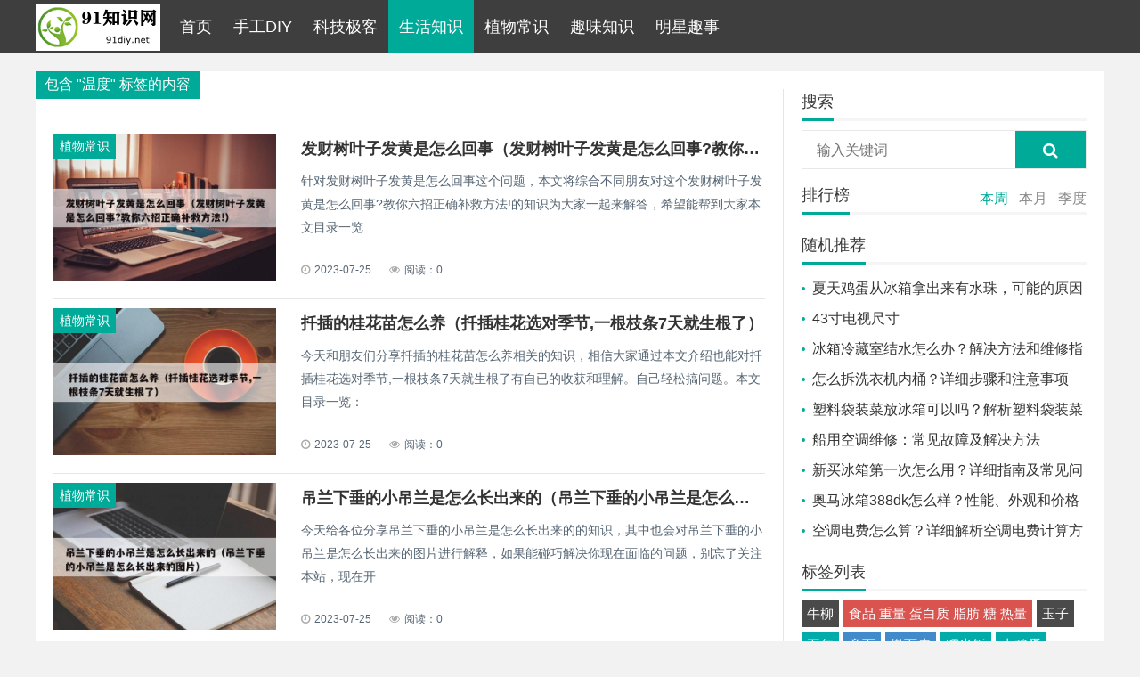

--- FILE ---
content_type: text/html; charset=UTF-8
request_url: https://www.91diy.net/t-1048.html
body_size: 6275
content:
<!doctype html>
<html>
<head>
    <meta charset="utf-8">
    <meta name="renderer" content="webkit">
    <meta http-equiv="X-UA-Compatible" content="IE=edge,chrome=1">
    <meta name="viewport" content="width=device-width,initial-scale=1">
    <title>温度_91知识网</title>
    <meta name="keywords" content="" />
    <meta name="description" content="" />
    <link rel="stylesheet" type="text/css" href="https://www.91diy.net/template/iblog/static/css/style.min.css" />
    <link rel="stylesheet" type="text/css" href="https://cdn.staticfile.org/font-awesome/4.7.0/css/font-awesome.min.css" />
    <script src="https://cdn.staticfile.org/jquery/2.2.4/jquery.min.js" type="text/javascript"></script>
</head>
<body>
<div id="header">
    <div class="header container">
        <div class="logo">
            <a href="https://www.91diy.net" title="91知识网"><img src="https://www.91diy.net/template/iblog/static/images/logo.png" alt="91知识网"></a>
        </div>

        <div id="monavber" class="nav" data-type="index" data-infoid="">
            <ul class="navbar">
                <li id="nvabar-index"><a href="https://www.91diy.net">首页</a></li><li id="navbar-category-5" class="submenu li-cate-5 "><a href="https://www.91diy.net/shougongdiy/">手工DIY</a></li><li id="navbar-category-6" class="submenu li-cate-6 "><a href="https://www.91diy.net/shougongdiyfuben/">科技极客</a></li><li id="navbar-category-1" class="submenu li-cate-1  active"><a href="https://www.91diy.net/zhishi/">生活知识</a></li><li id="navbar-category-2" class="submenu li-cate-2 "><a href="https://www.91diy.net/zhiwu/">植物常识</a></li><li id="navbar-category-3" class="submenu li-cate-3 "><a href="https://www.91diy.net/kewa/">趣味知识</a></li><li id="navbar-category-4" class="submenu li-cate-4 "><a href="https://www.91diy.net/yule/">明星趣事</a></li></ul>
        </div>
        <div class="mnav"><i class="fa fa-bars"></i></div>
    </div>
</div>
    <div id="main">
        <div class="main container">
            <div class="main_body">
                <div class="main_left main_left_cate">
                    <div class="breadcrumb">
                        包含&nbsp;"温度"&nbsp;标签的内容
					</div>
                    <div class="list list_cate">
                        
                        
                        
                        <div class="article">
                            <ul id="infinitescroll"><li class="infinitescroll_li">
                                    <div class="img">
                                        <a href="https://www.91diy.net/zhiwu/674299.html" title="发财树叶子发黄是怎么回事（发财树叶子发黄是怎么回事?教你六招正确补救方法!） ">
                                            <div class="bg"></div>
                                            <div class="bg_img"></div>
                                            <img src="https://img.91diy.net/91/2023/07-25/21/23d654da459daa9762d7ab727c46754d.jpeg" alt="发财树叶子发黄是怎么回事（发财树叶子发黄是怎么回事?教你六招正确补救方法!） ">
                                            <span>植物常识</span>
                                        </a>
                                    </div>
                                    <div class="text">
                                        <h3><a href="https://www.91diy.net/zhiwu/674299.html" target="_blank">发财树叶子发黄是怎么回事（发财树叶子发黄是怎么回事?教你六招正确补救方法!） </a></h3>
                                        <p>针对发财树叶子发黄是怎么回事这个问题，本文将综合不同朋友对这个发财树叶子发黄是怎么回事?教你六招正确补救方法!的知识为大家一起来解答，希望能帮到大家本文目录一览</p>
                                        <div class="info">
                                            <span><i class="fa fa-clock-o"></i>2023-07-25</span><span><i class="fa fa-eye"></i>阅读：0</span>
                                        </div>
                                    </div>
                                </li><li class="infinitescroll_li">
                                    <div class="img">
                                        <a href="https://www.91diy.net/zhiwu/674277.html" title="扦插的桂花苗怎么养（扦插桂花选对季节,一根枝条7天就生根了） ">
                                            <div class="bg"></div>
                                            <div class="bg_img"></div>
                                            <img src="https://img.91diy.net/91/2023/07-25/15/c85831c60ae3f841206347398580ed8b.jpeg" alt="扦插的桂花苗怎么养（扦插桂花选对季节,一根枝条7天就生根了） ">
                                            <span>植物常识</span>
                                        </a>
                                    </div>
                                    <div class="text">
                                        <h3><a href="https://www.91diy.net/zhiwu/674277.html" target="_blank">扦插的桂花苗怎么养（扦插桂花选对季节,一根枝条7天就生根了） </a></h3>
                                        <p>今天和朋友们分享扦插的桂花苗怎么养相关的知识，相信大家通过本文介绍也能对扦插桂花选对季节,一根枝条7天就生根了有自已的收获和理解。自己轻松搞问题。本文目录一览：</p>
                                        <div class="info">
                                            <span><i class="fa fa-clock-o"></i>2023-07-25</span><span><i class="fa fa-eye"></i>阅读：0</span>
                                        </div>
                                    </div>
                                </li><li class="infinitescroll_li">
                                    <div class="img">
                                        <a href="https://www.91diy.net/zhiwu/674268.html" title="吊兰下垂的小吊兰是怎么长出来的（吊兰下垂的小吊兰是怎么长出来的图片） ">
                                            <div class="bg"></div>
                                            <div class="bg_img"></div>
                                            <img src="https://img.91diy.net/91/2023/07-25/12/e1688c65ff9d1154c315b01636878f3e.jpeg" alt="吊兰下垂的小吊兰是怎么长出来的（吊兰下垂的小吊兰是怎么长出来的图片） ">
                                            <span>植物常识</span>
                                        </a>
                                    </div>
                                    <div class="text">
                                        <h3><a href="https://www.91diy.net/zhiwu/674268.html" target="_blank">吊兰下垂的小吊兰是怎么长出来的（吊兰下垂的小吊兰是怎么长出来的图片） </a></h3>
                                        <p>今天给各位分享吊兰下垂的小吊兰是怎么长出来的的知识，其中也会对吊兰下垂的小吊兰是怎么长出来的图片进行解释，如果能碰巧解决你现在面临的问题，别忘了关注本站，现在开</p>
                                        <div class="info">
                                            <span><i class="fa fa-clock-o"></i>2023-07-25</span><span><i class="fa fa-eye"></i>阅读：0</span>
                                        </div>
                                    </div>
                                </li><li class="infinitescroll_li">
                                    <div class="img">
                                        <a href="https://www.91diy.net/zhiwu/674264.html" title="条纹十二卷怎么养好看（条纹十二卷长得快吗） ">
                                            <div class="bg"></div>
                                            <div class="bg_img"></div>
                                            <img src="https://img.91diy.net/91/2023/07-25/12/767d63955cffdad8777909005782fd47.jpeg" alt="条纹十二卷怎么养好看（条纹十二卷长得快吗） ">
                                            <span>植物常识</span>
                                        </a>
                                    </div>
                                    <div class="text">
                                        <h3><a href="https://www.91diy.net/zhiwu/674264.html" target="_blank">条纹十二卷怎么养好看（条纹十二卷长得快吗） </a></h3>
                                        <p>今天和朋友们分享条纹十二卷怎么养好看相关的知识，相信大家通过本文介绍也能对条纹十二卷长得快吗有自已的收获和理解。自己轻松搞问题。本文目录一览：1、条纹十二卷怎么</p>
                                        <div class="info">
                                            <span><i class="fa fa-clock-o"></i>2023-07-25</span><span><i class="fa fa-eye"></i>阅读：0</span>
                                        </div>
                                    </div>
                                </li><li class="infinitescroll_li">
                                    <div class="img">
                                        <a href="https://www.91diy.net/zhiwu/674258.html" title="盆栽的风信子怎么水养（盆栽的风信子怎么水养才能活） ">
                                            <div class="bg"></div>
                                            <div class="bg_img"></div>
                                            <img src="https://img.91diy.net/91/2023/07-25/12/51d30d7ccb8f1c7e762612d725a44a50.jpeg" alt="盆栽的风信子怎么水养（盆栽的风信子怎么水养才能活） ">
                                            <span>植物常识</span>
                                        </a>
                                    </div>
                                    <div class="text">
                                        <h3><a href="https://www.91diy.net/zhiwu/674258.html" target="_blank">盆栽的风信子怎么水养（盆栽的风信子怎么水养才能活） </a></h3>
                                        <p>今天给各位分享盆栽的风信子怎么水养的知识，其中也会对盆栽的风信子怎么水养才能活进行解释，如果能碰巧解决你现在面临的问题，别忘了关注本站本文目录一览：1、怎么水培</p>
                                        <div class="info">
                                            <span><i class="fa fa-clock-o"></i>2023-07-25</span><span><i class="fa fa-eye"></i>阅读：0</span>
                                        </div>
                                    </div>
                                </li><li class="infinitescroll_li">
                                    <div class="img">
                                        <a href="https://www.91diy.net/zhiwu/674242.html" title="蟹爪兰怎么培养开花多（怎样养蟹爪兰才会开花） ">
                                            <div class="bg"></div>
                                            <div class="bg_img"></div>
                                            <img src="https://img.91diy.net/91/2023/07-25/09/d8a8d7495267ed3f65510c7b7baea8f7.jpeg" alt="蟹爪兰怎么培养开花多（怎样养蟹爪兰才会开花） ">
                                            <span>植物常识</span>
                                        </a>
                                    </div>
                                    <div class="text">
                                        <h3><a href="https://www.91diy.net/zhiwu/674242.html" target="_blank">蟹爪兰怎么培养开花多（怎样养蟹爪兰才会开花） </a></h3>
                                        <p>如果您正在寻找蟹爪兰怎么培养开花多那么本文刚好为大家整理了各方的说法，同时还有怎样养蟹爪兰才会开花可以一起阅读，希望能够帮到您。本文目录一览：1、蟹爪兰怎么养才</p>
                                        <div class="info">
                                            <span><i class="fa fa-clock-o"></i>2023-07-25</span><span><i class="fa fa-eye"></i>阅读：0</span>
                                        </div>
                                    </div>
                                </li><li class="infinitescroll_li">
                                    <div class="img">
                                        <a href="https://www.91diy.net/zhiwu/674177.html" title="建兰叶子冻伤怎么办（建兰温度冻伤） ">
                                            <div class="bg"></div>
                                            <div class="bg_img"></div>
                                            <img src="https://img.91diy.net/91/2023/07-25/06/1286df4d498d6eb9e57c80a8917ab478.jpeg" alt="建兰叶子冻伤怎么办（建兰温度冻伤） ">
                                            <span>植物常识</span>
                                        </a>
                                    </div>
                                    <div class="text">
                                        <h3><a href="https://www.91diy.net/zhiwu/674177.html" target="_blank">建兰叶子冻伤怎么办（建兰温度冻伤） </a></h3>
                                        <p>本篇文章给大家谈谈建兰叶子冻伤怎么办，以及建兰温度冻伤对应的知识点，希望对各位有所帮助，不要忘了收藏本站喔。本文目录一览：1、兰花叶冻伤是什么症状?3、我的兰草</p>
                                        <div class="info">
                                            <span><i class="fa fa-clock-o"></i>2023-07-25</span><span><i class="fa fa-eye"></i>阅读：0</span>
                                        </div>
                                    </div>
                                </li><li class="infinitescroll_li">
                                    <div class="img">
                                        <a href="https://www.91diy.net/zhiwu/674175.html" title="碗莲冬季怎么养（碗莲冬天能养活吗） ">
                                            <div class="bg"></div>
                                            <div class="bg_img"></div>
                                            <img src="https://img.91diy.net/91/2023/07-25/06/33d93a3e8aea8e4bc8883b56f24abdfc.jpeg" alt="碗莲冬季怎么养（碗莲冬天能养活吗） ">
                                            <span>植物常识</span>
                                        </a>
                                    </div>
                                    <div class="text">
                                        <h3><a href="https://www.91diy.net/zhiwu/674175.html" target="_blank">碗莲冬季怎么养（碗莲冬天能养活吗） </a></h3>
                                        <p>今天和朋友们分享碗莲冬季怎么养相关的知识，相信大家通过本文介绍也能对碗莲冬天能养活吗有自已的收获和理解。自己轻松搞问题。本文目录一览：1、冬天怎么养碗莲冬天怎么</p>
                                        <div class="info">
                                            <span><i class="fa fa-clock-o"></i>2023-07-25</span><span><i class="fa fa-eye"></i>阅读：0</span>
                                        </div>
                                    </div>
                                </li><li class="infinitescroll_li">
                                    <div class="img">
                                        <a href="https://www.91diy.net/zhiwu/674142.html" title="刚移栽牡丹怎么养（刚栽牡丹花注意什么） ">
                                            <div class="bg"></div>
                                            <div class="bg_img"></div>
                                            <img src="https://img.91diy.net/91/2023/07-24/21/2b76158d63f3ba7b9e6d2a02703af0b1.jpeg" alt="刚移栽牡丹怎么养（刚栽牡丹花注意什么） ">
                                            <span>植物常识</span>
                                        </a>
                                    </div>
                                    <div class="text">
                                        <h3><a href="https://www.91diy.net/zhiwu/674142.html" target="_blank">刚移栽牡丹怎么养（刚栽牡丹花注意什么） </a></h3>
                                        <p>今天和朋友们分享刚移栽牡丹怎么养相关的知识，相信大家通过本文介绍也能对刚栽牡丹花注意什么有自已的收获和理解。自己轻松搞问题。本文目录一览：1、刚买回来的牡丹花怎</p>
                                        <div class="info">
                                            <span><i class="fa fa-clock-o"></i>2023-07-24</span><span><i class="fa fa-eye"></i>阅读：0</span>
                                        </div>
                                    </div>
                                </li><li class="infinitescroll_li">
                                    <div class="img">
                                        <a href="https://www.91diy.net/zhiwu/674123.html" title="爪叶菊怎么繁植（瓜叶菊怎么繁殖） ">
                                            <div class="bg"></div>
                                            <div class="bg_img"></div>
                                            <img src="https://img.91diy.net/91/2023/07-24/18/469c08617cc33d7fb73da91823469b9e.jpeg" alt="爪叶菊怎么繁植（瓜叶菊怎么繁殖） ">
                                            <span>植物常识</span>
                                        </a>
                                    </div>
                                    <div class="text">
                                        <h3><a href="https://www.91diy.net/zhiwu/674123.html" target="_blank">爪叶菊怎么繁植（瓜叶菊怎么繁殖） </a></h3>
                                        <p>针对爪叶菊怎么繁植这个问题，本文将综合不同朋友对这个瓜叶菊怎么繁殖的知识为大家一起来解答，希望能帮到大家本文目录一览：1、瓜爪菊怎么养4、甜叶菊要怎样分株繁殖?</p>
                                        <div class="info">
                                            <span><i class="fa fa-clock-o"></i>2023-07-24</span><span><i class="fa fa-eye"></i>阅读：0</span>
                                        </div>
                                    </div>
                                </li></ul>
                        </div>
                        
                        
                        
                        
                           
                        <div class="article">
                            <ul id="infinitescroll"><li class="infinitescroll_li">
                                    <div class="img">
                                        <a href="https://www.91diy.net/zhishi/630143.html" title="企业路由器内网穿透怎么办">
                                            <div class="bg"></div>
                                            <div class="bg_img"></div>
                                            <img src="https://img.91diy.net/91/2023/02-28/18/b1eed19484d0f90a69b54ba805d82033.jpeg" alt="企业路由器内网穿透怎么办">
                                            <span>生活知识</span>
                                        </a>
                                    </div>
                                    <div class="text">
                                        <h3><a href="https://www.91diy.net/zhishi/630143.html" target="_blank">企业路由器内网穿透怎么办</a></h3>
                                        <p>网友钱程提问：企业路由器内网穿透怎么办解译网将综合多位内业人士从不同角度和维度来解答今天给各位分享企业路由器内网穿透的知识，其中</p>
                                        <div class="info">
                                            <span><i class="fa fa-clock-o"></i>2023-02-28</span><span><i class="fa fa-eye"></i>阅读：0</span>
                                        </div>
                                    </div>
                                </li><li class="infinitescroll_li">
                                    <div class="img">
                                        <a href="https://www.91diy.net/zhishi/630144.html" title="路由器重置密码忘了怎么办">
                                            <div class="bg"></div>
                                            <div class="bg_img"></div>
                                            <img src="https://img.91diy.net/91/2023/02-28/18/1c5e24891fabe7b840010cd7730aca81.jpeg" alt="路由器重置密码忘了怎么办">
                                            <span>生活知识</span>
                                        </a>
                                    </div>
                                    <div class="text">
                                        <h3><a href="https://www.91diy.net/zhishi/630144.html" target="_blank">路由器重置密码忘了怎么办</a></h3>
                                        <p>网友李爱玲提问：路由器重置密码忘了怎么办解译网将综合多位内业人士从不同角度和维度来解答今天给各位分享重置路由器忘记密码的知识，其</p>
                                        <div class="info">
                                            <span><i class="fa fa-clock-o"></i>2023-02-28</span><span><i class="fa fa-eye"></i>阅读：0</span>
                                        </div>
                                    </div>
                                </li><li class="infinitescroll_li">
                                    <div class="img">
                                        <a href="https://www.91diy.net/zhishi/630145.html" title="路由器连接上但是无法访问因特网怎么解决">
                                            <div class="bg"></div>
                                            <div class="bg_img"></div>
                                            <img src="https://img.91diy.net/91/2023/02-28/18/915eac90dd8b39498841ac24bd914f36.jpeg" alt="路由器连接上但是无法访问因特网怎么解决">
                                            <span>生活知识</span>
                                        </a>
                                    </div>
                                    <div class="text">
                                        <h3><a href="https://www.91diy.net/zhishi/630145.html" target="_blank">路由器连接上但是无法访问因特网怎么解决</a></h3>
                                        <p>网友王秋菊 提问：路由器连接上但是无法访问因特网怎么解决解译网将综合多位内业人士从不同角度和维度来解答本篇文章给大家谈谈路由器没</p>
                                        <div class="info">
                                            <span><i class="fa fa-clock-o"></i>2023-02-28</span><span><i class="fa fa-eye"></i>阅读：0</span>
                                        </div>
                                    </div>
                                </li><li class="infinitescroll_li">
                                    <div class="img">
                                        <a href="https://www.91diy.net/zhishi/630146.html" title="电信路由器怎么设置手机上网">
                                            <div class="bg"></div>
                                            <div class="bg_img"></div>
                                            <img src="https://img.91diy.net/91/2023/02-28/18/df26042a66e4ccb31ab811baa4988dea.jpeg" alt="电信路由器怎么设置手机上网">
                                            <span>生活知识</span>
                                        </a>
                                    </div>
                                    <div class="text">
                                        <h3><a href="https://www.91diy.net/zhishi/630146.html" target="_blank">电信路由器怎么设置手机上网</a></h3>
                                        <p>网友朱兰 提问：电信路由器怎么设置手机上网解译网将综合多位内业人士从不同角度和维度来解答今天给各位分享电信路由器怎么设置手机的知</p>
                                        <div class="info">
                                            <span><i class="fa fa-clock-o"></i>2023-02-28</span><span><i class="fa fa-eye"></i>阅读：0</span>
                                        </div>
                                    </div>
                                </li><li class="infinitescroll_li">
                                    <div class="img">
                                        <a href="https://www.91diy.net/zhishi/630147.html" title="大米含膳食纤维">
                                            <div class="bg"></div>
                                            <div class="bg_img"></div>
                                            <img src="https://img.91diy.net/91/2023/02-28/18/718ccde5ae75a69d67557a4eb9ddf6f4.jpeg" alt="大米含膳食纤维">
                                            <span>生活知识</span>
                                        </a>
                                    </div>
                                    <div class="text">
                                        <h3><a href="https://www.91diy.net/zhishi/630147.html" target="_blank">大米含膳食纤维</a></h3>
                                        <p>网友应颂敏提问：大米含膳食纤维解译网将综合多位内业人士从不同角度和维度来解答今天给各位分享大米属于高纤维食物的知识，其中也会对大</p>
                                        <div class="info">
                                            <span><i class="fa fa-clock-o"></i>2023-02-28</span><span><i class="fa fa-eye"></i>阅读：0</span>
                                        </div>
                                    </div>
                                </li><li class="infinitescroll_li">
                                    <div class="img">
                                        <a href="https://www.91diy.net/zhishi/630148.html" title="支持gre隧道路由器">
                                            <div class="bg"></div>
                                            <div class="bg_img"></div>
                                            <img src="https://img.91diy.net/91/2023/02-28/18/7dee7f671fc8887fbe876d2f58df64b9.jpeg" alt="支持gre隧道路由器">
                                            <span>生活知识</span>
                                        </a>
                                    </div>
                                    <div class="text">
                                        <h3><a href="https://www.91diy.net/zhishi/630148.html" target="_blank">支持gre隧道路由器</a></h3>
                                        <p>网友王新华提问：支持gre隧道路由器解译网将综合多位内业人士从不同角度和维度来解答本篇文章给大家谈谈路由器GRE是什么，以及支持</p>
                                        <div class="info">
                                            <span><i class="fa fa-clock-o"></i>2023-02-28</span><span><i class="fa fa-eye"></i>阅读：0</span>
                                        </div>
                                    </div>
                                </li><li class="infinitescroll_li">
                                    <div class="img">
                                        <a href="https://www.91diy.net/zhishi/630149.html" title="为啥电脑跳过路由模式会黑屏">
                                            <div class="bg"></div>
                                            <div class="bg_img"></div>
                                            <img src="https://img.91diy.net/91/2023/02-28/18/e383ad8c2ca59995c37d0a7c7aff12a3.jpeg" alt="为啥电脑跳过路由模式会黑屏">
                                            <span>生活知识</span>
                                        </a>
                                    </div>
                                    <div class="text">
                                        <h3><a href="https://www.91diy.net/zhishi/630149.html" target="_blank">为啥电脑跳过路由模式会黑屏</a></h3>
                                        <p>网友阮雄中提问：为啥电脑跳过路由模式会黑屏解译网将综合多位内业人士从不同角度和维度来解答本篇文章给大家谈谈为啥电脑跳过路由模式，</p>
                                        <div class="info">
                                            <span><i class="fa fa-clock-o"></i>2023-02-28</span><span><i class="fa fa-eye"></i>阅读：0</span>
                                        </div>
                                    </div>
                                </li><li class="infinitescroll_li">
                                    <div class="img">
                                        <a href="https://www.91diy.net/zhishi/630150.html" title="热量转换计算器">
                                            <div class="bg"></div>
                                            <div class="bg_img"></div>
                                            <img src="https://img.91diy.net/91/2023/02-28/18/955cc385d0f300801b7e3c7b757954d8.jpeg" alt="热量转换计算器">
                                            <span>生活知识</span>
                                        </a>
                                    </div>
                                    <div class="text">
                                        <h3><a href="https://www.91diy.net/zhishi/630150.html" target="_blank">热量转换计算器</a></h3>
                                        <p>网友王从义  提问：热量转换计算器解译网将综合多位内业人士从不同角度和维度来解答本篇文章给大家谈谈换热量计算软件，以及热量转换计</p>
                                        <div class="info">
                                            <span><i class="fa fa-clock-o"></i>2023-02-28</span><span><i class="fa fa-eye"></i>阅读：0</span>
                                        </div>
                                    </div>
                                </li></ul>
                        </div>
                        
                        
                        
                        
                        
                        
                        
                        
                    </div>
                    
                    
                    
                    
                    
                    
                    
                    <div class="pagebar pagebar_infinitescroll"><a class="page_index" href="https://www.91diy.net/t-1048.html" target="_self">首页</a><span class="page_prev">上一页</span><span class="page_nowindex">1</span><a href="https://www.91diy.net/t-1048_2.html" target="_self">2</a><a href="https://www.91diy.net/t-1048_3.html" target="_self">3</a><a href="https://www.91diy.net/t-1048_4.html" target="_self">4</a><a href="https://www.91diy.net/t-1048_5.html" target="_self">5</a><a href="https://www.91diy.net/t-1048_6.html" target="_self">6</a><a href="https://www.91diy.net/t-1048_7.html" target="_self">7</a><a href="https://www.91diy.net/t-1048_8.html" target="_self">8</a><a class="page_next" href="https://www.91diy.net/t-1048_2.html" target="_self">下一页</a><a class="page_last" href="https://www.91diy.net/t-1048_543.html" target="_self">共543页</a></div>
                </div>
                <div class="main_right" id="main_right">
                    <div class="widget widget_searchpanel">
                        <div class="md_tit"><span>搜索</span></div>
                        <div class="widget_div">
                            <form name="search" method="get" action="https://www.91diy.net/api">
								<input name="app" type="hidden" value="search" />
                                <input type="text" name="q" placeholder="输入关键词" value=""/><button type="submit" class="submit" value="搜索"><i class="fa fa-search"></i></button>
                            </form>
                        </div>
                    </div>
                    <div class="widget widget_paihang">
                        <div class="md_tit"><span>排行榜</span></div>
                        <script>
                            $(function() {
                                $('.paihang').tabslet();
                            });
                        </script>
                        <div class="paihang">
                            <ul class="tit">
                                <li><a href="#hot_1">本周</a></li>
                                <li><a href="#hot_2">本月</a></li>
                                <li><a href="#hot_3">季度</a></li>
                            </ul>
                            <div id="hot_1" class="ph_list">
                                <ul></ul>
                            </div>
                            <div id="hot_2" class="ph_list">
                                <ul></ul>
                            </div>
                            <div id="hot_3" class="ph_list">
                                <ul></ul>
                            </div>
                        </div>
                    </div>
                    <div class="widget widget_previous">
                        <div class="md_tit"><span>随机推荐</span></div>
                        <ul><li><a href="https://www.91diy.net/shougongdiyfuben/685602.html" target="_blank" title="夏天鸡蛋从冰箱拿出来有水珠，可能的原因及解决方法 ">夏天鸡蛋从冰箱拿出来有水珠，可能的原因及解决方法 </a></li><li><a href="https://www.91diy.net/shougongdiyfuben/685601.html" target="_blank" title="43寸电视尺寸 ">43寸电视尺寸 </a></li><li><a href="https://www.91diy.net/shougongdiyfuben/685600.html" target="_blank" title="冰箱冷藏室结水怎么办？解决方法和维修指南 ">冰箱冷藏室结水怎么办？解决方法和维修指南 </a></li><li><a href="https://www.91diy.net/shougongdiyfuben/685599.html" target="_blank" title="怎么拆洗衣机内桶？详细步骤和注意事项 ">怎么拆洗衣机内桶？详细步骤和注意事项 </a></li><li><a href="https://www.91diy.net/shougongdiyfuben/685598.html" target="_blank" title="塑料袋装菜放冰箱可以吗？解析塑料袋装菜放入冰箱的影响及注意事项 ">塑料袋装菜放冰箱可以吗？解析塑料袋装菜放入冰箱的影响及注意事项 </a></li><li><a href="https://www.91diy.net/shougongdiyfuben/685597.html" target="_blank" title="船用空调维修：常见故障及解决方法 ">船用空调维修：常见故障及解决方法 </a></li><li><a href="https://www.91diy.net/shougongdiyfuben/685596.html" target="_blank" title="新买冰箱第一次怎么用？详细指南及常见问题解答 ">新买冰箱第一次怎么用？详细指南及常见问题解答 </a></li><li><a href="https://www.91diy.net/shougongdiyfuben/685595.html" target="_blank" title="奥马冰箱388dk怎么样？性能、外观和价格详细评测 ">奥马冰箱388dk怎么样？性能、外观和价格详细评测 </a></li><li><a href="https://www.91diy.net/shougongdiyfuben/685594.html" target="_blank" title="空调电费怎么算？详细解析空调电费计算方法 ">空调电费怎么算？详细解析空调电费计算方法 </a></li></ul>
                    </div>
                    <div class="widget widget_tags">
                        <div class="md_tit"><span>标签列表</span></div>
                        <ul><li><a target="_blank" href="https://www.91diy.net/t-190299.html">牛柳</a></li><li><a target="_blank" href="https://www.91diy.net/t-190298.html">食品 重量 蛋白质 脂肪 糖 热量</a></li><li><a target="_blank" href="https://www.91diy.net/t-190297.html">玉子</a></li><li><a target="_blank" href="https://www.91diy.net/t-190227.html">五仁</a></li><li><a target="_blank" href="https://www.91diy.net/t-190226.html">意面</a></li><li><a target="_blank" href="https://www.91diy.net/t-190225.html">擀面皮</a></li><li><a target="_blank" href="https://www.91diy.net/t-190183.html">糯米饭</a></li><li><a target="_blank" href="https://www.91diy.net/t-190182.html">土鸡蛋</a></li><li><a target="_blank" href="https://www.91diy.net/t-190181.html">粟米羹</a></li><li><a target="_blank" href="https://www.91diy.net/t-189363.html">枸杞菜</a></li><li><a target="_blank" href="https://www.91diy.net/t-189355.html">猪杂</a></li><li><a target="_blank" href="https://www.91diy.net/t-189348.html">胡麻油</a></li><li><a target="_blank" href="https://www.91diy.net/t-189346.html">羊血</a></li><li><a target="_blank" href="https://www.91diy.net/t-189291.html">亚麻籽</a></li><li><a target="_blank" href="https://www.91diy.net/t-189290.html">亚麻籽粉</a></li><li><a target="_blank" href="https://www.91diy.net/t-189222.html">鸭血粉丝</a></li><li><a target="_blank" href="https://www.91diy.net/t-189221.html">菇类</a></li><li><a target="_blank" href="https://www.91diy.net/t-189217.html">供热量</a></li><li><a target="_blank" href="https://www.91diy.net/t-189209.html">车仔面</a></li><li><a target="_blank" href="https://www.91diy.net/t-189165.html">腰豆</a></li><li><a target="_blank" href="https://www.91diy.net/t-189159.html">猪肉包</a></li><li><a target="_blank" href="https://www.91diy.net/t-189150.html">烟肉</a></li><li><a target="_blank" href="https://www.91diy.net/t-189131.html">玉珠铉</a></li><li><a target="_blank" href="https://www.91diy.net/t-189094.html">豆沙饼</a></li><li><a target="_blank" href="https://www.91diy.net/t-189088.html">提踵</a></li><li><a target="_blank" href="https://www.91diy.net/t-189083.html">标准表</a></li><li><a target="_blank" href="https://www.91diy.net/t-189080.html">发烧时</a></li><li><a target="_blank" href="https://www.91diy.net/t-189077.html">吉士</a></li><li><a target="_blank" href="https://www.91diy.net/t-189076.html">红豆粥</a></li><li><a target="_blank" href="https://www.91diy.net/t-189047.html">烧肉</a></li></ul>
                    </div>
				    <div class="widget widget_gzwmdiy">
                        <div class="md_tit"><span>关注我们</span></div>
                        <div class="widget_gz_body">
                            <p>扫一扫关注我们，了解最新精彩内容</p>
                            <div class="qr_img">
                                <img src="" alt="">
                            </div>
                        </div>
                    </div>
                </div>
            </div>
        </div>
    </div>
    <div id="footer">
        <div class="footer container">
            <div class="fr">
                <a href="" target="_blank" style="color:#00dcff;">问题反馈</a>
                <a href="https://www.91diy.net/zanzhu.html" target="_blank" style="color:#ff0c00;">友情赞助</a>
         <a href="https://beian.miit.gov.cn/"><b>ICP备案号</b>闽ICP备2020017932号-2</a>
                <a href="#">商务合作</a>
                <a href="#">版权申明</a>
                <a href="#">联系我们</a><a href="http://www.jitaf.com" target="_blank">吉他谱</a> </div>
            <div class="fl">
                <p>Copyright © 2026 <a href="https://www.91diy.net" target="_blank">91知识网</a>, All Rights Reserved.<span style="display:none;"></span></p><script>  
var _hmt = _hmt || [];
(function() {
  var hm = document.createElement("script");
  hm.src = "https://hm.baidu.com/hm.js?cfe9127d7efa436a0ba8a00c88527cec";
  var s = document.getElementsByTagName("script")[0]; 
  s.parentNode.insertBefore(hm, s);
})();
</script>

            </div>
        </div>
    </div>
    <div class="m_search"><i class="fa fa-search"></i></div>
    <div class="m_search_box">
        <span><i class="fa fa-remove"></i></span>
        <form name="search" method="get" action="https://www.91diy.net/api">
			<input name="app" type="hidden" value="search" />
            <input type="text" name="q" placeholder="输入关键词" value=""/>
            <button type="submit" class="submit" value="搜索"><i class="fa fa-search"></i></button>
        </form>
    </div>
    <div id="goTop" class="goTop"><i class="fa fa-angle-up"></i></div>
    <script src="https://www.91diy.net/template/iblog/static/js/common.min.js" type="text/javascript"></script>
</body>
</html>

--- FILE ---
content_type: text/css
request_url: https://www.91diy.net/template/iblog/static/css/style.min.css
body_size: 14656
content:
@charset "utf-8";/*!
 *  Font Awesome 4.7.0 by @davegandy - http://fontawesome.io - @fontawesome
 *  License - http://fontawesome.io/license (Font: SIL OFL 1.1, CSS: MIT License)
 */@font-face{font-family:FontAwesome;src:url(../fonts/fontawesome-webfont.eot?v=4.7.0);src:url(../fonts/fontawesome-webfont.eot?#iefix&v=4.7.0) format('embedded-opentype'),url(../fonts/fontawesome-webfont.woff2?v=4.7.0) format('woff2'),url(../fonts/fontawesome-webfont.woff?v=4.7.0) format('woff'),url(../fonts/fontawesome-webfont.ttf?v=4.7.0) format('truetype'),url(../fonts/fontawesome-webfont.svg?v=4.7.0#fontawesomeregular) format('svg');font-weight:400;font-style:normal}.fa{display:inline-block;font:normal normal normal 14px/1 FontAwesome;font-size:inherit;text-rendering:auto;-webkit-font-smoothing:antialiased;-moz-osx-font-smoothing:grayscale}.fa-lg{font-size:1.33333333em;line-height:.75em;vertical-align:-15%}.fa-2x{font-size:2em}.fa-3x{font-size:3em}.fa-4x{font-size:4em}.fa-5x{font-size:5em}.fa-fw{width:1.28571429em;text-align:center}.fa-ul{padding-left:0;margin-left:2.14285714em;list-style-type:none}.fa-ul>li{position:relative}.fa-li{position:absolute;left:-2.14285714em;width:2.14285714em;top:.14285714em;text-align:center}.fa-li.fa-lg{left:-1.85714286em}.fa-border{padding:.2em .25em .15em;border:solid .08em #eee;border-radius:.1em}.fa-pull-left{float:left}.fa-pull-right{float:right}.fa.fa-pull-left{margin-right:.3em}.fa.fa-pull-right{margin-left:.3em}.pull-right{float:right}.pull-left{float:left}.fa.pull-left{margin-right:.3em}.fa.pull-right{margin-left:.3em}.fa-spin{-webkit-animation:fa-spin 2s infinite linear;animation:fa-spin 2s infinite linear}.fa-pulse{-webkit-animation:fa-spin 1s infinite steps(8);animation:fa-spin 1s infinite steps(8)}@-webkit-keyframes fa-spin{0%{-webkit-transform:rotate(0);transform:rotate(0)}100%{-webkit-transform:rotate(359deg);transform:rotate(359deg)}}@keyframes fa-spin{0%{-webkit-transform:rotate(0);transform:rotate(0)}100%{-webkit-transform:rotate(359deg);transform:rotate(359deg)}}.fa-rotate-90{-webkit-transform:rotate(90deg);-ms-transform:rotate(90deg);transform:rotate(90deg)}.fa-rotate-180{-webkit-transform:rotate(180deg);-ms-transform:rotate(180deg);transform:rotate(180deg)}.fa-rotate-270{-webkit-transform:rotate(270deg);-ms-transform:rotate(270deg);transform:rotate(270deg)}.fa-flip-horizontal{-webkit-transform:scale(-1,1);-ms-transform:scale(-1,1);transform:scale(-1,1)}.fa-flip-vertical{-webkit-transform:scale(1,-1);-ms-transform:scale(1,-1);transform:scale(1,-1)}:root .fa-flip-horizontal,:root .fa-flip-vertical,:root .fa-rotate-180,:root .fa-rotate-270,:root .fa-rotate-90{filter:none}.fa-stack{position:relative;display:inline-block;width:2em;height:2em;line-height:2em;vertical-align:middle}.fa-stack-1x,.fa-stack-2x{position:absolute;left:0;width:100%;text-align:center}.fa-stack-1x{line-height:inherit}.fa-stack-2x{font-size:2em}.fa-inverse{color:#fff}.fa-glass:before{content:"\f000"}.fa-music:before{content:"\f001"}.fa-search:before{content:"\f002"}.fa-envelope-o:before{content:"\f003"}.fa-heart:before{content:"\f004"}.fa-star:before{content:"\f005"}.fa-star-o:before{content:"\f006"}.fa-user:before{content:"\f007"}.fa-film:before{content:"\f008"}.fa-th-large:before{content:"\f009"}.fa-th:before{content:"\f00a"}.fa-th-list:before{content:"\f00b"}.fa-check:before{content:"\f00c"}.fa-close:before,.fa-remove:before,.fa-times:before{content:"\f00d"}.fa-search-plus:before{content:"\f00e"}.fa-search-minus:before{content:"\f010"}.fa-power-off:before{content:"\f011"}.fa-signal:before{content:"\f012"}.fa-cog:before,.fa-gear:before{content:"\f013"}.fa-trash-o:before{content:"\f014"}.fa-home:before{content:"\f015"}.fa-file-o:before{content:"\f016"}.fa-clock-o:before{content:"\f017"}.fa-road:before{content:"\f018"}.fa-download:before{content:"\f019"}.fa-arrow-circle-o-down:before{content:"\f01a"}.fa-arrow-circle-o-up:before{content:"\f01b"}.fa-inbox:before{content:"\f01c"}.fa-play-circle-o:before{content:"\f01d"}.fa-repeat:before,.fa-rotate-right:before{content:"\f01e"}.fa-refresh:before{content:"\f021"}.fa-list-alt:before{content:"\f022"}.fa-lock:before{content:"\f023"}.fa-flag:before{content:"\f024"}.fa-headphones:before{content:"\f025"}.fa-volume-off:before{content:"\f026"}.fa-volume-down:before{content:"\f027"}.fa-volume-up:before{content:"\f028"}.fa-qrcode:before{content:"\f029"}.fa-barcode:before{content:"\f02a"}.fa-tag:before{content:"\f02b"}.fa-tags:before{content:"\f02c"}.fa-book:before{content:"\f02d"}.fa-bookmark:before{content:"\f02e"}.fa-print:before{content:"\f02f"}.fa-camera:before{content:"\f030"}.fa-font:before{content:"\f031"}.fa-bold:before{content:"\f032"}.fa-italic:before{content:"\f033"}.fa-text-height:before{content:"\f034"}.fa-text-width:before{content:"\f035"}.fa-align-left:before{content:"\f036"}.fa-align-center:before{content:"\f037"}.fa-align-right:before{content:"\f038"}.fa-align-justify:before{content:"\f039"}.fa-list:before{content:"\f03a"}.fa-dedent:before,.fa-outdent:before{content:"\f03b"}.fa-indent:before{content:"\f03c"}.fa-video-camera:before{content:"\f03d"}.fa-image:before,.fa-photo:before,.fa-picture-o:before{content:"\f03e"}.fa-pencil:before{content:"\f040"}.fa-map-marker:before{content:"\f041"}.fa-adjust:before{content:"\f042"}.fa-tint:before{content:"\f043"}.fa-edit:before,.fa-pencil-square-o:before{content:"\f044"}.fa-share-square-o:before{content:"\f045"}.fa-check-square-o:before{content:"\f046"}.fa-arrows:before{content:"\f047"}.fa-step-backward:before{content:"\f048"}.fa-fast-backward:before{content:"\f049"}.fa-backward:before{content:"\f04a"}.fa-play:before{content:"\f04b"}.fa-pause:before{content:"\f04c"}.fa-stop:before{content:"\f04d"}.fa-forward:before{content:"\f04e"}.fa-fast-forward:before{content:"\f050"}.fa-step-forward:before{content:"\f051"}.fa-eject:before{content:"\f052"}.fa-chevron-left:before{content:"\f053"}.fa-chevron-right:before{content:"\f054"}.fa-plus-circle:before{content:"\f055"}.fa-minus-circle:before{content:"\f056"}.fa-times-circle:before{content:"\f057"}.fa-check-circle:before{content:"\f058"}.fa-question-circle:before{content:"\f059"}.fa-info-circle:before{content:"\f05a"}.fa-crosshairs:before{content:"\f05b"}.fa-times-circle-o:before{content:"\f05c"}.fa-check-circle-o:before{content:"\f05d"}.fa-ban:before{content:"\f05e"}.fa-arrow-left:before{content:"\f060"}.fa-arrow-right:before{content:"\f061"}.fa-arrow-up:before{content:"\f062"}.fa-arrow-down:before{content:"\f063"}.fa-mail-forward:before,.fa-share:before{content:"\f064"}.fa-expand:before{content:"\f065"}.fa-compress:before{content:"\f066"}.fa-plus:before{content:"\f067"}.fa-minus:before{content:"\f068"}.fa-asterisk:before{content:"\f069"}.fa-exclamation-circle:before{content:"\f06a"}.fa-gift:before{content:"\f06b"}.fa-leaf:before{content:"\f06c"}.fa-fire:before{content:"\f06d"}.fa-eye:before{content:"\f06e"}.fa-eye-slash:before{content:"\f070"}.fa-exclamation-triangle:before,.fa-warning:before{content:"\f071"}.fa-plane:before{content:"\f072"}.fa-calendar:before{content:"\f073"}.fa-random:before{content:"\f074"}.fa-comment:before{content:"\f075"}.fa-magnet:before{content:"\f076"}.fa-chevron-up:before{content:"\f077"}.fa-chevron-down:before{content:"\f078"}.fa-retweet:before{content:"\f079"}.fa-shopping-cart:before{content:"\f07a"}.fa-folder:before{content:"\f07b"}.fa-folder-open:before{content:"\f07c"}.fa-arrows-v:before{content:"\f07d"}.fa-arrows-h:before{content:"\f07e"}.fa-bar-chart-o:before,.fa-bar-chart:before{content:"\f080"}.fa-twitter-square:before{content:"\f081"}.fa-facebook-square:before{content:"\f082"}.fa-camera-retro:before{content:"\f083"}.fa-key:before{content:"\f084"}.fa-cogs:before,.fa-gears:before{content:"\f085"}.fa-comments:before{content:"\f086"}.fa-thumbs-o-up:before{content:"\f087"}.fa-thumbs-o-down:before{content:"\f088"}.fa-star-half:before{content:"\f089"}.fa-heart-o:before{content:"\f08a"}.fa-sign-out:before{content:"\f08b"}.fa-linkedin-square:before{content:"\f08c"}.fa-thumb-tack:before{content:"\f08d"}.fa-external-link:before{content:"\f08e"}.fa-sign-in:before{content:"\f090"}.fa-trophy:before{content:"\f091"}.fa-github-square:before{content:"\f092"}.fa-upload:before{content:"\f093"}.fa-lemon-o:before{content:"\f094"}.fa-phone:before{content:"\f095"}.fa-square-o:before{content:"\f096"}.fa-bookmark-o:before{content:"\f097"}.fa-phone-square:before{content:"\f098"}.fa-twitter:before{content:"\f099"}.fa-facebook-f:before,.fa-facebook:before{content:"\f09a"}.fa-github:before{content:"\f09b"}.fa-unlock:before{content:"\f09c"}.fa-credit-card:before{content:"\f09d"}.fa-feed:before,.fa-rss:before{content:"\f09e"}.fa-hdd-o:before{content:"\f0a0"}.fa-bullhorn:before{content:"\f0a1"}.fa-bell:before{content:"\f0f3"}.fa-certificate:before{content:"\f0a3"}.fa-hand-o-right:before{content:"\f0a4"}.fa-hand-o-left:before{content:"\f0a5"}.fa-hand-o-up:before{content:"\f0a6"}.fa-hand-o-down:before{content:"\f0a7"}.fa-arrow-circle-left:before{content:"\f0a8"}.fa-arrow-circle-right:before{content:"\f0a9"}.fa-arrow-circle-up:before{content:"\f0aa"}.fa-arrow-circle-down:before{content:"\f0ab"}.fa-globe:before{content:"\f0ac"}.fa-wrench:before{content:"\f0ad"}.fa-tasks:before{content:"\f0ae"}.fa-filter:before{content:"\f0b0"}.fa-briefcase:before{content:"\f0b1"}.fa-arrows-alt:before{content:"\f0b2"}.fa-group:before,.fa-users:before{content:"\f0c0"}.fa-chain:before,.fa-link:before{content:"\f0c1"}.fa-cloud:before{content:"\f0c2"}.fa-flask:before{content:"\f0c3"}.fa-cut:before,.fa-scissors:before{content:"\f0c4"}.fa-copy:before,.fa-files-o:before{content:"\f0c5"}.fa-paperclip:before{content:"\f0c6"}.fa-floppy-o:before,.fa-save:before{content:"\f0c7"}.fa-square:before{content:"\f0c8"}.fa-bars:before,.fa-navicon:before,.fa-reorder:before{content:"\f0c9"}.fa-list-ul:before{content:"\f0ca"}.fa-list-ol:before{content:"\f0cb"}.fa-strikethrough:before{content:"\f0cc"}.fa-underline:before{content:"\f0cd"}.fa-table:before{content:"\f0ce"}.fa-magic:before{content:"\f0d0"}.fa-truck:before{content:"\f0d1"}.fa-pinterest:before{content:"\f0d2"}.fa-pinterest-square:before{content:"\f0d3"}.fa-google-plus-square:before{content:"\f0d4"}.fa-google-plus:before{content:"\f0d5"}.fa-money:before{content:"\f0d6"}.fa-caret-down:before{content:"\f0d7"}.fa-caret-up:before{content:"\f0d8"}.fa-caret-left:before{content:"\f0d9"}.fa-caret-right:before{content:"\f0da"}.fa-columns:before{content:"\f0db"}.fa-sort:before,.fa-unsorted:before{content:"\f0dc"}.fa-sort-desc:before,.fa-sort-down:before{content:"\f0dd"}.fa-sort-asc:before,.fa-sort-up:before{content:"\f0de"}.fa-envelope:before{content:"\f0e0"}.fa-linkedin:before{content:"\f0e1"}.fa-rotate-left:before,.fa-undo:before{content:"\f0e2"}.fa-gavel:before,.fa-legal:before{content:"\f0e3"}.fa-dashboard:before,.fa-tachometer:before{content:"\f0e4"}.fa-comment-o:before{content:"\f0e5"}.fa-comments-o:before{content:"\f0e6"}.fa-bolt:before,.fa-flash:before{content:"\f0e7"}.fa-sitemap:before{content:"\f0e8"}.fa-umbrella:before{content:"\f0e9"}.fa-clipboard:before,.fa-paste:before{content:"\f0ea"}.fa-lightbulb-o:before{content:"\f0eb"}.fa-exchange:before{content:"\f0ec"}.fa-cloud-download:before{content:"\f0ed"}.fa-cloud-upload:before{content:"\f0ee"}.fa-user-md:before{content:"\f0f0"}.fa-stethoscope:before{content:"\f0f1"}.fa-suitcase:before{content:"\f0f2"}.fa-bell-o:before{content:"\f0a2"}.fa-coffee:before{content:"\f0f4"}.fa-cutlery:before{content:"\f0f5"}.fa-file-text-o:before{content:"\f0f6"}.fa-building-o:before{content:"\f0f7"}.fa-hospital-o:before{content:"\f0f8"}.fa-ambulance:before{content:"\f0f9"}.fa-medkit:before{content:"\f0fa"}.fa-fighter-jet:before{content:"\f0fb"}.fa-beer:before{content:"\f0fc"}.fa-h-square:before{content:"\f0fd"}.fa-plus-square:before{content:"\f0fe"}.fa-angle-double-left:before{content:"\f100"}.fa-angle-double-right:before{content:"\f101"}.fa-angle-double-up:before{content:"\f102"}.fa-angle-double-down:before{content:"\f103"}.fa-angle-left:before{content:"\f104"}.fa-angle-right:before{content:"\f105"}.fa-angle-up:before{content:"\f106"}.fa-angle-down:before{content:"\f107"}.fa-desktop:before{content:"\f108"}.fa-laptop:before{content:"\f109"}.fa-tablet:before{content:"\f10a"}.fa-mobile-phone:before,.fa-mobile:before{content:"\f10b"}.fa-circle-o:before{content:"\f10c"}.fa-quote-left:before{content:"\f10d"}.fa-quote-right:before{content:"\f10e"}.fa-spinner:before{content:"\f110"}.fa-circle:before{content:"\f111"}.fa-mail-reply:before,.fa-reply:before{content:"\f112"}.fa-github-alt:before{content:"\f113"}.fa-folder-o:before{content:"\f114"}.fa-folder-open-o:before{content:"\f115"}.fa-smile-o:before{content:"\f118"}.fa-frown-o:before{content:"\f119"}.fa-meh-o:before{content:"\f11a"}.fa-gamepad:before{content:"\f11b"}.fa-keyboard-o:before{content:"\f11c"}.fa-flag-o:before{content:"\f11d"}.fa-flag-checkered:before{content:"\f11e"}.fa-terminal:before{content:"\f120"}.fa-code:before{content:"\f121"}.fa-mail-reply-all:before,.fa-reply-all:before{content:"\f122"}.fa-star-half-empty:before,.fa-star-half-full:before,.fa-star-half-o:before{content:"\f123"}.fa-location-arrow:before{content:"\f124"}.fa-crop:before{content:"\f125"}.fa-code-fork:before{content:"\f126"}.fa-chain-broken:before,.fa-unlink:before{content:"\f127"}.fa-question:before{content:"\f128"}.fa-info:before{content:"\f129"}.fa-exclamation:before{content:"\f12a"}.fa-superscript:before{content:"\f12b"}.fa-subscript:before{content:"\f12c"}.fa-eraser:before{content:"\f12d"}.fa-puzzle-piece:before{content:"\f12e"}.fa-microphone:before{content:"\f130"}.fa-microphone-slash:before{content:"\f131"}.fa-shield:before{content:"\f132"}.fa-calendar-o:before{content:"\f133"}.fa-fire-extinguisher:before{content:"\f134"}.fa-rocket:before{content:"\f135"}.fa-maxcdn:before{content:"\f136"}.fa-chevron-circle-left:before{content:"\f137"}.fa-chevron-circle-right:before{content:"\f138"}.fa-chevron-circle-up:before{content:"\f139"}.fa-chevron-circle-down:before{content:"\f13a"}.fa-html5:before{content:"\f13b"}.fa-css3:before{content:"\f13c"}.fa-anchor:before{content:"\f13d"}.fa-unlock-alt:before{content:"\f13e"}.fa-bullseye:before{content:"\f140"}.fa-ellipsis-h:before{content:"\f141"}.fa-ellipsis-v:before{content:"\f142"}.fa-rss-square:before{content:"\f143"}.fa-play-circle:before{content:"\f144"}.fa-ticket:before{content:"\f145"}.fa-minus-square:before{content:"\f146"}.fa-minus-square-o:before{content:"\f147"}.fa-level-up:before{content:"\f148"}.fa-level-down:before{content:"\f149"}.fa-check-square:before{content:"\f14a"}.fa-pencil-square:before{content:"\f14b"}.fa-external-link-square:before{content:"\f14c"}.fa-share-square:before{content:"\f14d"}.fa-compass:before{content:"\f14e"}.fa-caret-square-o-down:before,.fa-toggle-down:before{content:"\f150"}.fa-caret-square-o-up:before,.fa-toggle-up:before{content:"\f151"}.fa-caret-square-o-right:before,.fa-toggle-right:before{content:"\f152"}.fa-eur:before,.fa-euro:before{content:"\f153"}.fa-gbp:before{content:"\f154"}.fa-dollar:before,.fa-usd:before{content:"\f155"}.fa-inr:before,.fa-rupee:before{content:"\f156"}.fa-cny:before,.fa-jpy:before,.fa-rmb:before,.fa-yen:before{content:"\f157"}.fa-rouble:before,.fa-rub:before,.fa-ruble:before{content:"\f158"}.fa-krw:before,.fa-won:before{content:"\f159"}.fa-bitcoin:before,.fa-btc:before{content:"\f15a"}.fa-file:before{content:"\f15b"}.fa-file-text:before{content:"\f15c"}.fa-sort-alpha-asc:before{content:"\f15d"}.fa-sort-alpha-desc:before{content:"\f15e"}.fa-sort-amount-asc:before{content:"\f160"}.fa-sort-amount-desc:before{content:"\f161"}.fa-sort-numeric-asc:before{content:"\f162"}.fa-sort-numeric-desc:before{content:"\f163"}.fa-thumbs-up:before{content:"\f164"}.fa-thumbs-down:before{content:"\f165"}.fa-youtube-square:before{content:"\f166"}.fa-youtube:before{content:"\f167"}.fa-xing:before{content:"\f168"}.fa-xing-square:before{content:"\f169"}.fa-youtube-play:before{content:"\f16a"}.fa-dropbox:before{content:"\f16b"}.fa-stack-overflow:before{content:"\f16c"}.fa-instagram:before{content:"\f16d"}.fa-flickr:before{content:"\f16e"}.fa-adn:before{content:"\f170"}.fa-bitbucket:before{content:"\f171"}.fa-bitbucket-square:before{content:"\f172"}.fa-tumblr:before{content:"\f173"}.fa-tumblr-square:before{content:"\f174"}.fa-long-arrow-down:before{content:"\f175"}.fa-long-arrow-up:before{content:"\f176"}.fa-long-arrow-left:before{content:"\f177"}.fa-long-arrow-right:before{content:"\f178"}.fa-apple:before{content:"\f179"}.fa-windows:before{content:"\f17a"}.fa-android:before{content:"\f17b"}.fa-linux:before{content:"\f17c"}.fa-dribbble:before{content:"\f17d"}.fa-skype:before{content:"\f17e"}.fa-foursquare:before{content:"\f180"}.fa-trello:before{content:"\f181"}.fa-female:before{content:"\f182"}.fa-male:before{content:"\f183"}.fa-gittip:before,.fa-gratipay:before{content:"\f184"}.fa-sun-o:before{content:"\f185"}.fa-moon-o:before{content:"\f186"}.fa-archive:before{content:"\f187"}.fa-bug:before{content:"\f188"}.fa-vk:before{content:"\f189"}.fa-weibo:before{content:"\f18a"}.fa-renren:before{content:"\f18b"}.fa-pagelines:before{content:"\f18c"}.fa-stack-exchange:before{content:"\f18d"}.fa-arrow-circle-o-right:before{content:"\f18e"}.fa-arrow-circle-o-left:before{content:"\f190"}.fa-caret-square-o-left:before,.fa-toggle-left:before{content:"\f191"}.fa-dot-circle-o:before{content:"\f192"}.fa-wheelchair:before{content:"\f193"}.fa-vimeo-square:before{content:"\f194"}.fa-try:before,.fa-turkish-lira:before{content:"\f195"}.fa-plus-square-o:before{content:"\f196"}.fa-space-shuttle:before{content:"\f197"}.fa-slack:before{content:"\f198"}.fa-envelope-square:before{content:"\f199"}.fa-wordpress:before{content:"\f19a"}.fa-openid:before{content:"\f19b"}.fa-bank:before,.fa-institution:before,.fa-university:before{content:"\f19c"}.fa-graduation-cap:before,.fa-mortar-board:before{content:"\f19d"}.fa-yahoo:before{content:"\f19e"}.fa-google:before{content:"\f1a0"}.fa-reddit:before{content:"\f1a1"}.fa-reddit-square:before{content:"\f1a2"}.fa-stumbleupon-circle:before{content:"\f1a3"}.fa-stumbleupon:before{content:"\f1a4"}.fa-delicious:before{content:"\f1a5"}.fa-digg:before{content:"\f1a6"}.fa-pied-piper-pp:before{content:"\f1a7"}.fa-pied-piper-alt:before{content:"\f1a8"}.fa-drupal:before{content:"\f1a9"}.fa-joomla:before{content:"\f1aa"}.fa-language:before{content:"\f1ab"}.fa-fax:before{content:"\f1ac"}.fa-building:before{content:"\f1ad"}.fa-child:before{content:"\f1ae"}.fa-paw:before{content:"\f1b0"}.fa-spoon:before{content:"\f1b1"}.fa-cube:before{content:"\f1b2"}.fa-cubes:before{content:"\f1b3"}.fa-behance:before{content:"\f1b4"}.fa-behance-square:before{content:"\f1b5"}.fa-steam:before{content:"\f1b6"}.fa-steam-square:before{content:"\f1b7"}.fa-recycle:before{content:"\f1b8"}.fa-automobile:before,.fa-car:before{content:"\f1b9"}.fa-cab:before,.fa-taxi:before{content:"\f1ba"}.fa-tree:before{content:"\f1bb"}.fa-spotify:before{content:"\f1bc"}.fa-deviantart:before{content:"\f1bd"}.fa-soundcloud:before{content:"\f1be"}.fa-database:before{content:"\f1c0"}.fa-file-pdf-o:before{content:"\f1c1"}.fa-file-word-o:before{content:"\f1c2"}.fa-file-excel-o:before{content:"\f1c3"}.fa-file-powerpoint-o:before{content:"\f1c4"}.fa-file-image-o:before,.fa-file-photo-o:before,.fa-file-picture-o:before{content:"\f1c5"}.fa-file-archive-o:before,.fa-file-zip-o:before{content:"\f1c6"}.fa-file-audio-o:before,.fa-file-sound-o:before{content:"\f1c7"}.fa-file-movie-o:before,.fa-file-video-o:before{content:"\f1c8"}.fa-file-code-o:before{content:"\f1c9"}.fa-vine:before{content:"\f1ca"}.fa-codepen:before{content:"\f1cb"}.fa-jsfiddle:before{content:"\f1cc"}.fa-life-bouy:before,.fa-life-buoy:before,.fa-life-ring:before,.fa-life-saver:before,.fa-support:before{content:"\f1cd"}.fa-circle-o-notch:before{content:"\f1ce"}.fa-ra:before,.fa-rebel:before,.fa-resistance:before{content:"\f1d0"}.fa-empire:before,.fa-ge:before{content:"\f1d1"}.fa-git-square:before{content:"\f1d2"}.fa-git:before{content:"\f1d3"}.fa-hacker-news:before,.fa-y-combinator-square:before,.fa-yc-square:before{content:"\f1d4"}.fa-tencent-weibo:before{content:"\f1d5"}.fa-qq:before{content:"\f1d6"}.fa-wechat:before,.fa-weixin:before{content:"\f1d7"}.fa-paper-plane:before,.fa-send:before{content:"\f1d8"}.fa-paper-plane-o:before,.fa-send-o:before{content:"\f1d9"}.fa-history:before{content:"\f1da"}.fa-circle-thin:before{content:"\f1db"}.fa-header:before{content:"\f1dc"}.fa-paragraph:before{content:"\f1dd"}.fa-sliders:before{content:"\f1de"}.fa-share-alt:before{content:"\f1e0"}.fa-share-alt-square:before{content:"\f1e1"}.fa-bomb:before{content:"\f1e2"}.fa-futbol-o:before,.fa-soccer-ball-o:before{content:"\f1e3"}.fa-tty:before{content:"\f1e4"}.fa-binoculars:before{content:"\f1e5"}.fa-plug:before{content:"\f1e6"}.fa-slideshare:before{content:"\f1e7"}.fa-twitch:before{content:"\f1e8"}.fa-yelp:before{content:"\f1e9"}.fa-newspaper-o:before{content:"\f1ea"}.fa-wifi:before{content:"\f1eb"}.fa-calculator:before{content:"\f1ec"}.fa-paypal:before{content:"\f1ed"}.fa-google-wallet:before{content:"\f1ee"}.fa-cc-visa:before{content:"\f1f0"}.fa-cc-mastercard:before{content:"\f1f1"}.fa-cc-discover:before{content:"\f1f2"}.fa-cc-amex:before{content:"\f1f3"}.fa-cc-paypal:before{content:"\f1f4"}.fa-cc-stripe:before{content:"\f1f5"}.fa-bell-slash:before{content:"\f1f6"}.fa-bell-slash-o:before{content:"\f1f7"}.fa-trash:before{content:"\f1f8"}.fa-copyright:before{content:"\f1f9"}.fa-at:before{content:"\f1fa"}.fa-eyedropper:before{content:"\f1fb"}.fa-paint-brush:before{content:"\f1fc"}.fa-birthday-cake:before{content:"\f1fd"}.fa-area-chart:before{content:"\f1fe"}.fa-pie-chart:before{content:"\f200"}.fa-line-chart:before{content:"\f201"}.fa-lastfm:before{content:"\f202"}.fa-lastfm-square:before{content:"\f203"}.fa-toggle-off:before{content:"\f204"}.fa-toggle-on:before{content:"\f205"}.fa-bicycle:before{content:"\f206"}.fa-bus:before{content:"\f207"}.fa-ioxhost:before{content:"\f208"}.fa-angellist:before{content:"\f209"}.fa-cc:before{content:"\f20a"}.fa-ils:before,.fa-shekel:before,.fa-sheqel:before{content:"\f20b"}.fa-meanpath:before{content:"\f20c"}.fa-buysellads:before{content:"\f20d"}.fa-connectdevelop:before{content:"\f20e"}.fa-dashcube:before{content:"\f210"}.fa-forumbee:before{content:"\f211"}.fa-leanpub:before{content:"\f212"}.fa-sellsy:before{content:"\f213"}.fa-shirtsinbulk:before{content:"\f214"}.fa-simplybuilt:before{content:"\f215"}.fa-skyatlas:before{content:"\f216"}.fa-cart-plus:before{content:"\f217"}.fa-cart-arrow-down:before{content:"\f218"}.fa-diamond:before{content:"\f219"}.fa-ship:before{content:"\f21a"}.fa-user-secret:before{content:"\f21b"}.fa-motorcycle:before{content:"\f21c"}.fa-street-view:before{content:"\f21d"}.fa-heartbeat:before{content:"\f21e"}.fa-venus:before{content:"\f221"}.fa-mars:before{content:"\f222"}.fa-mercury:before{content:"\f223"}.fa-intersex:before,.fa-transgender:before{content:"\f224"}.fa-transgender-alt:before{content:"\f225"}.fa-venus-double:before{content:"\f226"}.fa-mars-double:before{content:"\f227"}.fa-venus-mars:before{content:"\f228"}.fa-mars-stroke:before{content:"\f229"}.fa-mars-stroke-v:before{content:"\f22a"}.fa-mars-stroke-h:before{content:"\f22b"}.fa-neuter:before{content:"\f22c"}.fa-genderless:before{content:"\f22d"}.fa-facebook-official:before{content:"\f230"}.fa-pinterest-p:before{content:"\f231"}.fa-whatsapp:before{content:"\f232"}.fa-server:before{content:"\f233"}.fa-user-plus:before{content:"\f234"}.fa-user-times:before{content:"\f235"}.fa-bed:before,.fa-hotel:before{content:"\f236"}.fa-viacoin:before{content:"\f237"}.fa-train:before{content:"\f238"}.fa-subway:before{content:"\f239"}.fa-medium:before{content:"\f23a"}.fa-y-combinator:before,.fa-yc:before{content:"\f23b"}.fa-optin-monster:before{content:"\f23c"}.fa-opencart:before{content:"\f23d"}.fa-expeditedssl:before{content:"\f23e"}.fa-battery-4:before,.fa-battery-full:before,.fa-battery:before{content:"\f240"}.fa-battery-3:before,.fa-battery-three-quarters:before{content:"\f241"}.fa-battery-2:before,.fa-battery-half:before{content:"\f242"}.fa-battery-1:before,.fa-battery-quarter:before{content:"\f243"}.fa-battery-0:before,.fa-battery-empty:before{content:"\f244"}.fa-mouse-pointer:before{content:"\f245"}.fa-i-cursor:before{content:"\f246"}.fa-object-group:before{content:"\f247"}.fa-object-ungroup:before{content:"\f248"}.fa-sticky-note:before{content:"\f249"}.fa-sticky-note-o:before{content:"\f24a"}.fa-cc-jcb:before{content:"\f24b"}.fa-cc-diners-club:before{content:"\f24c"}.fa-clone:before{content:"\f24d"}.fa-balance-scale:before{content:"\f24e"}.fa-hourglass-o:before{content:"\f250"}.fa-hourglass-1:before,.fa-hourglass-start:before{content:"\f251"}.fa-hourglass-2:before,.fa-hourglass-half:before{content:"\f252"}.fa-hourglass-3:before,.fa-hourglass-end:before{content:"\f253"}.fa-hourglass:before{content:"\f254"}.fa-hand-grab-o:before,.fa-hand-rock-o:before{content:"\f255"}.fa-hand-paper-o:before,.fa-hand-stop-o:before{content:"\f256"}.fa-hand-scissors-o:before{content:"\f257"}.fa-hand-lizard-o:before{content:"\f258"}.fa-hand-spock-o:before{content:"\f259"}.fa-hand-pointer-o:before{content:"\f25a"}.fa-hand-peace-o:before{content:"\f25b"}.fa-trademark:before{content:"\f25c"}.fa-registered:before{content:"\f25d"}.fa-creative-commons:before{content:"\f25e"}.fa-gg:before{content:"\f260"}.fa-gg-circle:before{content:"\f261"}.fa-tripadvisor:before{content:"\f262"}.fa-odnoklassniki:before{content:"\f263"}.fa-odnoklassniki-square:before{content:"\f264"}.fa-get-pocket:before{content:"\f265"}.fa-wikipedia-w:before{content:"\f266"}.fa-safari:before{content:"\f267"}.fa-chrome:before{content:"\f268"}.fa-firefox:before{content:"\f269"}.fa-opera:before{content:"\f26a"}.fa-internet-explorer:before{content:"\f26b"}.fa-television:before,.fa-tv:before{content:"\f26c"}.fa-contao:before{content:"\f26d"}.fa-500px:before{content:"\f26e"}.fa-amazon:before{content:"\f270"}.fa-calendar-plus-o:before{content:"\f271"}.fa-calendar-minus-o:before{content:"\f272"}.fa-calendar-times-o:before{content:"\f273"}.fa-calendar-check-o:before{content:"\f274"}.fa-industry:before{content:"\f275"}.fa-map-pin:before{content:"\f276"}.fa-map-signs:before{content:"\f277"}.fa-map-o:before{content:"\f278"}.fa-map:before{content:"\f279"}.fa-commenting:before{content:"\f27a"}.fa-commenting-o:before{content:"\f27b"}.fa-houzz:before{content:"\f27c"}.fa-vimeo:before{content:"\f27d"}.fa-black-tie:before{content:"\f27e"}.fa-fonticons:before{content:"\f280"}.fa-reddit-alien:before{content:"\f281"}.fa-edge:before{content:"\f282"}.fa-credit-card-alt:before{content:"\f283"}.fa-codiepie:before{content:"\f284"}.fa-modx:before{content:"\f285"}.fa-fort-awesome:before{content:"\f286"}.fa-usb:before{content:"\f287"}.fa-product-hunt:before{content:"\f288"}.fa-mixcloud:before{content:"\f289"}.fa-scribd:before{content:"\f28a"}.fa-pause-circle:before{content:"\f28b"}.fa-pause-circle-o:before{content:"\f28c"}.fa-stop-circle:before{content:"\f28d"}.fa-stop-circle-o:before{content:"\f28e"}.fa-shopping-bag:before{content:"\f290"}.fa-shopping-basket:before{content:"\f291"}.fa-hashtag:before{content:"\f292"}.fa-bluetooth:before{content:"\f293"}.fa-bluetooth-b:before{content:"\f294"}.fa-percent:before{content:"\f295"}.fa-gitlab:before{content:"\f296"}.fa-wpbeginner:before{content:"\f297"}.fa-wpforms:before{content:"\f298"}.fa-envira:before{content:"\f299"}.fa-universal-access:before{content:"\f29a"}.fa-wheelchair-alt:before{content:"\f29b"}.fa-question-circle-o:before{content:"\f29c"}.fa-blind:before{content:"\f29d"}.fa-audio-description:before{content:"\f29e"}.fa-volume-control-phone:before{content:"\f2a0"}.fa-braille:before{content:"\f2a1"}.fa-assistive-listening-systems:before{content:"\f2a2"}.fa-american-sign-language-interpreting:before,.fa-asl-interpreting:before{content:"\f2a3"}.fa-deaf:before,.fa-deafness:before,.fa-hard-of-hearing:before{content:"\f2a4"}.fa-glide:before{content:"\f2a5"}.fa-glide-g:before{content:"\f2a6"}.fa-sign-language:before,.fa-signing:before{content:"\f2a7"}.fa-low-vision:before{content:"\f2a8"}.fa-viadeo:before{content:"\f2a9"}.fa-viadeo-square:before{content:"\f2aa"}.fa-snapchat:before{content:"\f2ab"}.fa-snapchat-ghost:before{content:"\f2ac"}.fa-snapchat-square:before{content:"\f2ad"}.fa-pied-piper:before{content:"\f2ae"}.fa-first-order:before{content:"\f2b0"}.fa-yoast:before{content:"\f2b1"}.fa-themeisle:before{content:"\f2b2"}.fa-google-plus-circle:before,.fa-google-plus-official:before{content:"\f2b3"}.fa-fa:before,.fa-font-awesome:before{content:"\f2b4"}.fa-handshake-o:before{content:"\f2b5"}.fa-envelope-open:before{content:"\f2b6"}.fa-envelope-open-o:before{content:"\f2b7"}.fa-linode:before{content:"\f2b8"}.fa-address-book:before{content:"\f2b9"}.fa-address-book-o:before{content:"\f2ba"}.fa-address-card:before,.fa-vcard:before{content:"\f2bb"}.fa-address-card-o:before,.fa-vcard-o:before{content:"\f2bc"}.fa-user-circle:before{content:"\f2bd"}.fa-user-circle-o:before{content:"\f2be"}.fa-user-o:before{content:"\f2c0"}.fa-id-badge:before{content:"\f2c1"}.fa-drivers-license:before,.fa-id-card:before{content:"\f2c2"}.fa-drivers-license-o:before,.fa-id-card-o:before{content:"\f2c3"}.fa-quora:before{content:"\f2c4"}.fa-free-code-camp:before{content:"\f2c5"}.fa-telegram:before{content:"\f2c6"}.fa-thermometer-4:before,.fa-thermometer-full:before,.fa-thermometer:before{content:"\f2c7"}.fa-thermometer-3:before,.fa-thermometer-three-quarters:before{content:"\f2c8"}.fa-thermometer-2:before,.fa-thermometer-half:before{content:"\f2c9"}.fa-thermometer-1:before,.fa-thermometer-quarter:before{content:"\f2ca"}.fa-thermometer-0:before,.fa-thermometer-empty:before{content:"\f2cb"}.fa-shower:before{content:"\f2cc"}.fa-bath:before,.fa-bathtub:before,.fa-s15:before{content:"\f2cd"}.fa-podcast:before{content:"\f2ce"}.fa-window-maximize:before{content:"\f2d0"}.fa-window-minimize:before{content:"\f2d1"}.fa-window-restore:before{content:"\f2d2"}.fa-times-rectangle:before,.fa-window-close:before{content:"\f2d3"}.fa-times-rectangle-o:before,.fa-window-close-o:before{content:"\f2d4"}.fa-bandcamp:before{content:"\f2d5"}.fa-grav:before{content:"\f2d6"}.fa-etsy:before{content:"\f2d7"}.fa-imdb:before{content:"\f2d8"}.fa-ravelry:before{content:"\f2d9"}.fa-eercast:before{content:"\f2da"}.fa-microchip:before{content:"\f2db"}.fa-snowflake-o:before{content:"\f2dc"}.fa-superpowers:before{content:"\f2dd"}.fa-wpexplorer:before{content:"\f2de"}.fa-meetup:before{content:"\f2e0"}.sr-only{position:absolute;width:1px;height:1px;padding:0;margin:-1px;overflow:hidden;clip:rect(0,0,0,0);border:0}.sr-only-focusable:active,.sr-only-focusable:focus{position:static;width:auto;height:auto;margin:0;overflow:visible;clip:auto}*{margin:0;padding:0}body{background-color:#f2f2f2;font:14px/1.6em "微软雅黑","黑体",Arial;color:#333;word-wrap:break-word;word-break:break-all;-webkit-box-sizing:border-box;-moz-box-sizing:border-box;box-sizing:border-box;outline:0}.container{width:1200px;margin:0 auto}a{text-decoration:none;outline:0;color:#333}a:hover{color:#00aa98}a img{border:none}.clear{clear:both}body{margin-top:80px}#header{background-color:#3e3e3e;height:60px;line-height:60px;position:fixed;z-index:3;top:0;left:0;right:0;width:100%}.header{position:relative}.logo{float:left;margin-right:10px;font-size:0}.logo img{max-height:58px;vertical-align:middle}.nav{float:left}.nav ul{list-style:none}.nav li{display:inline-block;position:relative}.nav li+#nvabar-item-index{display:none}.nav li a{display:block;color:#fff;padding:0 12px;font-size:18px;white-space:nowrap}.nav li:hover{background-color:#00aa98}.nav li.active{background-color:#00aa98}.nav li:hover ul{background-color:#00aa98}.nav li ul li{display:block}.nav li li:hover{background-color:#3e3e3e}.nav li ul{display:none;position:absolute;z-index:2;left:0;top:100%;min-width:100%;background-color:#3e3e3e;line-height:42px;text-align:center;-webkit-transition:all .3s;-o-transition:all .3s;transition:all .3s}.nav li:hover>ul{display:block}.nav li ul ul{position:absolute;left:100%;top:0}.login{position:absolute;right:0;top:0}.login a{display:inline;line-height:60px;padding:5px 10px;background-color:#00aa98;color:#fff;font-size:16px}#main{overflow:hidden}.main{background-color:#fff;padding:20px;overflow:hidden;-webkit-box-sizing:border-box;-moz-box-sizing:border-box;box-sizing:border-box}.mainbody{overflow:hidden}.main_left{float:left;width:820px;position:relative}.main_right{float:right;width:320px}.latest_news{height:45px;line-height:45px;border:1px solid #f4f3f3;position:relative;margin-bottom:10px;overflow:hidden}.latest_news .tit{float:left;padding-left:10px}.latest_news .tit span{background-color:#00aa98;padding:3px 10px;color:#fff;font-size:14px;position:relative}.latest_news .tit span::after{content:"";position:absolute;right:0;top:0;margin-right:-7px;width:0;height:0;border-top:13px solid transparent;border-left:7px solid #00aa98;border-bottom:13px solid transparent}.latest_news a{font-size:14px;color:#757474}.latest_news ul{width:80%;position:relative;list-style:none;padding-left:120px}.latest_news li{position:relative;width:80%;height:36px;overflow:hidden;white-space:nowrap}.latest_news li::before{content:"";width:6px;height:6px;border-radius:50%;position:absolute;background-color:#00aa98;margin-top:20px}.latest_news li a{padding-left:15px}.latest_news li span{color:#888;margin-left:5px}.latest_news .msearch{position:absolute;top:7px;right:10px;width:209px;height:30px;border:1px solid #00aa98}.latest_news .msearch form{width:100%;height:100%;overflow:hidden}.latest_news .msearch form input{float:left;width:75%;height:30px;line-height:30px;border:none;font-family:'Microsoft YaHei','宋体';padding-left:10px;-webkit-box-sizing:border-box;-moz-box-sizing:border-box;box-sizing:border-box}.latest_news .msearch form button{float:right;width:25%;height:30px;line-height:28px;background-color:#00aa98;border:none;color:#fff;font-size:16px;font-weight:300;cursor:pointer}.m-slide{position:relative;width:100%;height:365px;margin-bottom:20px}.m-slide ul{list-style:none}.m-slide ul.img{float:left;position:relative}.m-slide ul.img li{display:none;position:absolute;left:0;top:0;width:670px;height:365px;overflow:hidden}.m-slide ul.img li img{display:block;width:100%;height:auto}.m-slide .tab{float:right}.m-slide .tab li{border:4px solid #fff;border-right:0;font-size:13px;font-weight:700;color:#fff;margin-top:-2px;line-height:23px;overflow:hidden}.m-slide .tab li+li{margin-top:4px}.m-slide .tab li{cursor:pointer}.m-slide .tab li .color1{background-color:#75cfd9;width:110px;height:68px;padding:7px 10px}.m-slide .tab li .color2{background-color:#e4a17e;width:110px;height:68px;padding:7px 10px}.m-slide .tab li .color3{background-color:#d0838c;width:110px;height:68px;padding:7px 10px}.m-slide .tab li .color4{background-color:#7caa77;width:110px;height:68px;padding:7px 10px}.m-slide .tab .on .color1{background-color:#08a7b9}.m-slide .tab .on .color2{background-color:#e5611d}.m-slide .tab .on .color3{background-color:#c75663}.m-slide .tab .on .color4{background-color:#588753}.m-slide #ifocus_opdiv{position:absolute;left:0;bottom:0;width:670px;height:45px;background:#000;opacity:.5;-moz-opacity:.5}.m-slide #ifocus_tx{position:absolute;left:15px;bottom:10px;color:#fff}.m-slide #ifocus_tx ul li{display:none}.m-slide #ifocus_tx ul li a{color:#fff;font-size:17px;font-weight:700}.md_tit{border-bottom:3px solid #f5f5f5;font-size:18px;line-height:38px;height:38px;margin-bottom:10px;margin-top:-5px}.md_tit span{border-bottom:3px solid #00aa98;color:#3c3b3c;display:inline-block}.daodu{overflow:hidden;margin-bottom:10px}.daodu ul{list-style:none;margin-right:-10px;overflow:hidden}.daodu li{float:left;width:385px;margin-right:10px;padding:10px;background-color:#f1f6f8;overflow:hidden;margin-bottom:10px}.daodu li .img{float:left;width:130px;height:85px;overflow:hidden}.daodu li .img img{width:100%;height:100%;object-fit:cover;overflow:hidden}.daodu li .imgr{margin-left:140px}.daodu li .imgr h3{font-weight:400;margin-bottom:5px;line-height:22px;max-height:44px;overflow:hidden}.daodu li .imgr h3 a{color:#333;font-size:16px}.daodu li .imgr h3 a:hover{background-color:#00aa98;color:#fff}.daodu li .imgr p{color:#676666;font-size:12px;line-height:18px}.main_left_cate{border-right:1px solid #e5e5e5;padding-right:20px;-webkit-box-sizing:border-box;-moz-box-sizing:border-box;box-sizing:border-box}.c_name{position:absolute;left:-20px;top:-21px}.c_name span{background-color:#00aa98;color:#fff;display:inline-block;padding:5px 10px;font-size:16px}.breadcrumb{position:absolute;left:-20px;top:-21px;display:inline-block;background-color:#00aa98;color:#fff;padding:5px 10px;font-size:16px}.breadcrumb a{color:#fff}.breadcrumb i{margin:0 5px}.list_cate{margin-top:40px}.list{overflow:hidden;position:relative}.list li{height:175px;padding:10px 0;border-bottom:1px solid #e5e5e5;overflow:hidden}.list li .img{width:250px;height:165px;float:left;display:inline;margin-right:28px;position:relative;overflow:hidden}.list li .img img{width:100%;height:auto}.list li .img .bg{position:absolute;top:0;left:0;width:100%;height:100%;background-color:#00aa98;opacity:.5;-moz-opacity:.5;visibility:hidden}.list li .img .bg_img{position:absolute;top:0;left:0;width:100%;height:100%;background:url(../images/symbol.png) no-repeat center;visibility:hidden}.list li .img:hover .bg{visibility:visible}.list li .img:hover .bg_img{visibility:visible}.list li .img span{position:absolute;left:0;top:0;padding:3px 7px;background-color:#00aa98;color:#fff;display:inline-block}.list li .text h3{font-size:18px;font-weight:700;height:35px;line-height:35px;margin-bottom:5px;white-space:nowrap;overflow:hidden;text-overflow:ellipsis;word-wrap:break-word;word-break:break-all}.list li .text p{color:#566573;font-size:14px;height:102px;line-height:26px;overflow:hidden;text-overflow:ellipsis;-webkit-box-orient:vertical;display:-webkit-box;-webkit-line-clamp:3}.list li .text .info{color:#566573;font-size:12px}.list li .text .info span{margin-right:20px;display:inline-block!important}.list li .text .info span i{color:#aaa;margin-right:5px}.pagebar{margin:20px 0 0;overflow:hidden;text-align:center}.pagebar a,.pagebar span{padding:5px 12px;display:inline-block;margin:5px 1px;background-color:#3e3e3e;color:#fff}.pagebar a:hover,.pagebar span{background-color:#00aa98}@media screen and (max-width:860px){.pagebar{margin:10px 0}}.pagebar-comm{margin:20px 0 0;overflow:hidden;text-align:center}.pagebar-comm a,.pagebar-comm span{padding:5px 12px;display:inline-block;margin:5px 1px;background-color:#3e3e3e;color:#fff}.pagebar-comm a:hover,.pagebar-comm span{background-color:#00aa98}@media screen and (max-width:860px){.pagebar-comm{margin:10px 0}}.ias_trigger,.pagebar-loading{text-align:center;margin-top:10px;font-size:16px}.ias_trigger a{background-color:#00aa98;display:block;height:36px;line-height:36px;color:#fff}.pagebar-loading{background-color:#3e3e3e;height:36px;line-height:36px;color:#fff}.post{overflow:hidden;margin-top:40px}.article_title{border-bottom:1px solid #f2f3f4;padding-bottom:5px;margin-bottom:20px}.article_title h1{font-size:26px;font-weight:700;color:#3e3e3e;margin-bottom:20px;line-height:32px}.article_title .info{font-size:14px}.article_title .info{color:#566573;font-size:12px}.article_title .info span{margin-right:10px;display:inline-block!important}.article_title .info span i{color:#aaa;margin-right:5px}.post .say{margin-top:10px;border:1px solid #f1f1f1;height:41px;background:url(../images/say.jpg) no-repeat;padding:10px;margin-bottom:10px}.post .say p{padding-left:130px;color:#6e6e6e;font-size:14px}.post .avow{padding:15px 10px;width:100%;margin:auto;background-color:#f2f3f4;border:1px solid #e8e8e8;overflow:hidden;margin:15px 0;-webkit-box-sizing:border-box;-moz-box-sizing:border-box;box-sizing:border-box}.post .avow .avowtitle{float:left;width:22px;height:43px;display:inline;margin-right:10px;background-color:#00aa98;text-align:center;line-height:20px;padding-top:2px;font-size:16px;color:#fff}.post .avow p{font-size:14px}.page{margin-top:10px}.page .article_title{text-align:center}.article_content{font-size:16px;line-height:32px;word-break:break-all;word-wrap:break-word}.article_content img{max-width:100%;height:auto;padding:10px 0}@media screen and (max-width:780px){.article_content img{width:100%}}.article_content h1,.article_content h2,.article_content h3,.article_content h4,.article_content h5,.article_content h6{margin-bottom:18px;background-color:#fbfbfb;color:#333;border-left:4px solid #00aa98;padding-left:10px;margin:10px 0;font-weight:400}.article_content h1{font-size:32px;padding-top:10px;padding-bottom:10px}.article_content h2{font-size:28px;padding-top:8px;padding-bottom:8px}.article_content h3{font-size:20px;padding-top:4px;padding-bottom:4px}.article_content h4{font-size:16px;padding-top:3px;padding-bottom:3px}.article_content h5{font-size:14px;padding-top:2px;padding-bottom:2px;font-weight:400}.article_content h6{font-size:12px;padding-top:0;padding-bottom:0;font-weight:400}.article_content ol,.article_content ul{margin:0 0 18px 50px}.article_content ul{list-style:disc}.article_content ol{list-style:decimal}.article_content li{margin-bottom:6px}.article_content p{margin:12px 0}.article_content pre{word-wrap:break-word}.article_content table{border-top:solid 1px #ddd;border-left:solid 1px #ddd;width:100%;margin-bottom:18px}.article_content table th{background-color:#f9f9f9;text-align:center}.article_content table td,.article_content table th{border-bottom:solid 1px #ddd;border-right:solid 1px #ddd;padding:5px 10px}.article_content .alignnone{margin:0 auto}.article_content .alignleft{float:left;text-align:left;margin-right:10px}.article_content .aligncenter{margin:0 auto;text-align:center;display:block}.article_content .alignright{float:right;text-align:right;margin-left:10px}.article_content a{color:#00aa98}.article_content a:hover{color:#3e3e3e;text-decoration:underline}.article_content pre,.comment pre{font-size:12px;background:#ededed}.article_content blockquote{margin:10px 0;padding:15px 20px 1px;border-left:5px solid #eee;background-color:#f7f7f7}.article_content blockquote p{margin:0;padding:0;margin-bottom:10px}@media screen and (max-width:780px){.article_content embed,.article_content iframe,.article_content video{width:100%}}.tags_share{overflow:hidden;margin:10px 0}.artice_tags{float:left;display:inline-block;line-height:40px}.artice_tags span{color:#999;margin-right:5px}.artice_tags a{padding:5px 10px;background-color:#f2f3f4;color:#666;margin-right:10px}.artice_tags a:hover{background-color:#00aa98;color:#fff}.artice_share{float:right;display:inline-block}.related{overflow:hidden;margin-bottom:20px}.related ul{list-style:none;margin-right:-2%}.related li{float:left;width:23%;margin-right:2%;margin-bottom:10px}.related li .img{width:100%;height:115px;overflow:hidden;margin-bottom:5px}.related li .img img{width:100%;height:auto}.related li p{font-size:14px;height:20px;line-height:20px;width:100%;overflow:hidden;text-align:center}.md_tit{position:relative}.md_tit i{float:right;font-style:normal}.compost{overflow:hidden;margin-bottom:20px}.compost .cp_avatar{float:left;width:40px;height:40px;overflow:hidden;-webkit-box-sizing:border-box;-moz-box-sizing:border-box;box-sizing:border-box}.compost .cp_avatar img{width:100%;height:100%}.compost .cp_post{margin-left:60px;overflow:hidden}.compost .cp_post .cp_box{overflow:hidden}.compost .cp_post .cp_box textarea{width:100%;height:100px;margin-bottom:10px;border:1px solid rgba(0,0,0,.1);padding:10px;-webkit-box-sizing:border-box;-moz-box-sizing:border-box;box-sizing:border-box}.compost .cp_post .cp_info{overflow:hidden;width:50%}.compost .cp_post .cp_info ul{list-style:none;margin-bottom:10px;overflow:hidden}.compost .cp_post .cp_info li{margin:8px 0}.compost .cp_post .cp_info li label{display:none}.compost .cp_post .cp_info li input{width:100%;padding-left:5px;height:32px;line-height:32px;border:1px solid rgba(0,0,0,.1);-webkit-box-sizing:border-box;-moz-box-sizing:border-box;box-sizing:border-box}.compost .cp_post .cp_info li.inpVerify input{width:30%}.compost .cp_post .cp_info li.inpVerify img{vertical-align:bottom}.compost .cp_post .cp_info button{padding:8px 25px;background-color:#3e3e3e;color:#fff;border:1px solid rgba(0,0,0,.1);cursor:pointer}.c_list{border-top:1px solid #eee;padding-top:10px}.c_list ul{list-style:none}.c_list li{margin-bottom:20px;border-bottom:1px solid #eee}.c_list li li{border-bottom:none}.c_list li .c_avatar{float:left;width:40px;height:40px;box-sizing:border-box}.c_list li .c_avatar img{width:100%;height:100%}.c_list li .c_main{margin-left:60px;padding:0 10px 10px;transition:all ease .25s;overflow:auto}.c_list li .c_main .c_info{overflow:hidden}.c_list li .c_main .c_info span{float:left;font-size:14px;color:#a1a1a1}.c_list li .c_main .c_info span a{color:#00aa98}.c_list li .c_main .c_info .icon{display:inline-block;-moz-transform:scaleX(-1);-webkit-transform:scaleX(-1);-o-transform:scaleX(-1);transform:scaleX(-1);filter:FlipH}.c_list li .c_main .c_info span+span{float:right}.c_list li .c_main .c_info span+span a{border-bottom:0}.c_list ul ul li .c_avatar{display:none}.c_list ul ul li .c_main{margin-left:0;margin-top:.5em;padding:.5em 0 0 1em}@media screen and (max-width:768px){.compost .cp_avatar{display:none}.compost .cp_post{margin-left:0}.c_list li .c_avatar{width:32px;height:32px}.c_list li .c_main{margin-left:38px}.comments{padding:0 2%;box-sizing:border-box}.compost .cp_post .cp_info{width:80%}}.widget{overflow:hidden;margin-bottom:15px}.widget ul{list-style:none;overflow:hidden}.widget li{line-height:34px;height:34px;font-size:16px;overflow:hidden}.widget_div{font-size:16px;line-height:28px}.widget_div a{color:#00aa98}.widget_div img{max-width:100%}.widget_previous li{position:relative}.widget_previous li::before{content:"";position:absolute;margin-top:15px;width:4px;height:4px;background-color:#00aa98;border-radius:50%}.widget_previous li a{padding-left:12px}.widget_catalog li{float:left;width:50%}.widget_catalog ul ul{display:none}.widget_archives li,.widget_authors li,.widget_link li,.widget_misc li{float:left;width:50%}#tbCalendar{width:100%;text-align:center}.widget_calendar caption{height:20px;line-height:20px}.widget_calendar td{padding:5px 0}.widget_calendar td a{display:block;margin:5px;padding:3px 0;background:#3e3e3e;color:#fff}.widget_tags li{float:left;width:auto;margin-right:5px;margin-bottom:5px;font-size:15px;line-height:26px;height:auto}.widget_tags li a{display:inline-block;padding:2px 6px;color:#fff}.widget_tags li[class$="0"] a{background-color:#4a4a4a}.widget_tags li[class$="1"] a{background-color:#428bca}.widget_tags li[class$="2"] a{background-color:#5cb85c}.widget_tags li[class$="3"] a{background-color:#d9534f}.widget_tags li[class$="4"] a{background-color:#567e95}.widget_tags li[class$="5"] a{background-color:#b433ff}.widget_tags li[class$="6"] a{background-color:#00aba9}.widget_tags li[class$="7"] a{background-color:#b37333}.widget_tags li[class$="8"] a{background-color:#f60}.widget_tags li[class$="9"] a{background-color:#d8b303}.widget_comments li{border-bottom:1px dashed #eee;padding:5px 0;overflow:hidden;height:auto;line-height:24px}.widget_comments li img{width:40px;height:40px;display:block;float:left;margin-right:10px}.widget_comments li p{font-size:15px;overflow:hidden;display:block;max-height:72px}.widget_comments li span{font-size:13px;color:#999;display:block;margin-left:50px}.widget_searchpanel form{width:100%;overflow:hidden;border:1px solid #e8e8e8;height:44px;line-height:44px;-webkit-box-sizing:border-box;-moz-box-sizing:border-box;box-sizing:border-box}.widget_searchpanel form input{float:left;width:75%;height:44px;line-height:44px;border:none;padding-left:5%;font-size:16px;-webkit-box-sizing:border-box;-moz-box-sizing:border-box;box-sizing:border-box}.widget_searchpanel form button{width:25%;height:44px;line-height:40px;border:none;font-size:18px;cursor:pointer;color: #ffffff;background-color: #00aa98;}.widget_paihang .paihang{margin-top:-45px;position:relative;z-index:2;max-height:360px;overflow:hidden}.widget_paihang .paihang ul.tit{text-align:right}.widget_paihang .paihang ul.tit li{display:inline-block;font-size:16px;margin-left:8px}.widget_paihang .paihang ul.tit li a{color:#888}.widget_paihang .paihang ul.tit li.active a{color:#00aa98}.ph_list ul{list-style:none;background:url(../images/symbol-8.png) no-repeat 0 8px;overflow:hidden}.ph_list li{font-size:16px;height:36px;line-height:36px;text-indent:30px;white-space:nowrap;text-overflow:ellipsis}.widget_jingcai ul{margin-top:-5px;overflow:hidden}.widget_jingcai li{display:block;padding:10px 0;border-bottom:1px dashed #eee;height:auto;line-height:normal}.widget_jingcai li:last-child{border-bottom:none}.widget_jingcai li .img{float:left;width:90px;height:59px;margin-right:10px;padding-top:5px;overflow:hidden}.widget_jingcai li .img img{width:100%;height:auto}.widget_jingcai li .text p{font-size:16px;margin-left:110px;width:185px;margin-top:7px;line-height:26px;max-height:52px;overflow:hidden}.widget_fenlei1 li{display:block;padding:10px 0;border-bottom:1px dashed #eee;height:auto;line-height:normal}.widget_fenlei1 li h3{font-size:16px;line-height:25px;font-weight:400;max-height:50px;overflow:hidden;margin-bottom:5px}.widget_fenlei1 li .img{float:left;width:90px;height:59px;margin-right:10px;padding-top:5px;overflow:hidden}.widget_fenlei1 li .img img{width:100%;height:auto}.widget_fenlei1 li .text{font-size:12px;color:#696969;line-height:22px;overflow:hidden;text-overflow:ellipsis;-webkit-box-orient:vertical;display:-webkit-box;-webkit-line-clamp:3}.widget_fenlei2 ul{background:url(../images/symbol-12.png) no-repeat 0 9px}.widget_fenlei2 li{height:44px;line-height:44px;text-indent:35px;font-size:16px;border-bottom:1px solid #f2f4f5;overflow:hidden}.widget_user{border:1px solid #f2f4f5}.widget_user .bg{width:100%;height:0;padding-bottom:40%;background:url(../images/userbg.jpg) no-repeat top center;background-size:100%}.widget_user .info{text-align:center;margin-top:-42px;padding-bottom:15px}.widget_user .info .img{width:75px;height:75px;margin:0 auto 10px;border:2px solid rgba(255,255,255,.25);box-shadow:0 0 3px rgba(0,0,0,.2);border-radius:50%;overflow:hidden;padding:1px;background-color:#fff}.widget_user .info .img img{width:100%;height:100%;object-fit:cover;overflow:hidden;border-radius:50%}.widget_user .info h5{color:#417863;font-size:18px;margin-bottom:10px;font-weight:400}.widget_user .info p{text-align:center;font-size:13px;padding:0 10px;color:#3d464d}.widget_user .usernum{display:none}.widget_user .line{border-top:1px solid #f2f4f5;width:90%;height:1px;margin:0 auto}.widget_user .userpost h5{display:none}.widget_user .userpost ul{list-style:none;padding:10px}.widget_user .userpost li{position:relative;line-height:32px;font-size:16px;height:32px;overflow:hidden}.widget_user .userpost li::before{content:"";position:absolute;width:4px;height:4px;border-radius:50%;background-color:#00aa98;margin-top:14px}.widget_user .userpost li a{padding-left:12px}.widget_user .umore{text-align:center;margin-bottom:15px}.widget_user .umore a{display:inline-block;padding:4px 15px;border-radius:1px;background-color:#3e3e3e;color:#fff}.widget_user .umore a:hover{background-color:#00aa98}.widget_gz_body{background-color:#f4f4f4;padding:20px;-webkit-box-sizing:border-box;-moz-box-sizing:border-box;box-sizing:border-box}.widget_gz_body p{text-align:center;font-size:16px;display:block;color:#4c4c4c;margin-bottom:15px}.widget_gz_body .qr_img{text-align:center}.widget_gz_body .qr_img img{max-width:100%}.widget_jinritoutiao{height:369px;overflow:hidden}.side_Menu h3{height:40px;line-height:40px;background:url(../images/symbol-8.png) no-repeat;font-weight:400;overflow:hidden;padding-left:30px}.side_Menu p{display:none;text-indent:2em;height:85px;margin-bottom:10px;margin-top:8px;overflow:hidden;width:100%;margin-left:15px;color:#929090}.side_Menu p+h3{border-top:1px solid #f2f2ed}.side_Menu h3.h3_1{background-position:0 10px}.side_Menu h3.h3_2{background-position:0 -25px}.side_Menu h3.h3_3{background-position:0 -60px}.side_Menu h3.h3_4{background-position:0 -97px}.side_Menu h3.h3_5{background-position:0 -134px}#footer{line-height:54px;background:#3e3e3e;color:#fff;font-size:14px;color:#8f8f8f;margin-top:15px;overflow:hidden}#footer a{color:#8f8f8f}.footer{position:relative}.footer .fl{float:left}.footer .fr{float:right}.footer .fr a{position:relative;padding:0 12px 0 8px}.footer .fr a::after{position:absolute;right:0;top:0;width:2px;height:20px;content:"";background:url(../images/line2.png) no-repeat center}.goTop{display:none;position:fixed;bottom:70px;left:50%;margin-left:610px;background-color:#3e3e3e;width:40px;height:40px;line-height:40px;text-align:center;font-size:16px;color:#fff;cursor:pointer}.goTop:hover{background-color:#00aa98}.a_tl_d{width:100%;margin:20px auto;overflow:hidden;text-align:center}.a_tl_d img{max-width:100%}.a_post_d{width:100%;margin:10px auto;overflow:hidden;text-align:center}.a_post_d img{max-width:100%}.homelinks{overflow:hidden;background-color:#fff;padding:20px 30px;margin:20px auto;-webkit-box-sizing:border-box;-moz-box-sizing:border-box;box-sizing:border-box}.homelinks .linkstitle{text-align:center;position:relative;display:block;color:#3e3e3e;font-weight:300}.homelinks .linkstitle::after,.homelinks .linkstitle::before{content:"";position:absolute;top:44%;background-color:#f5f5f5;width:45%;height:3px}.homelinks .linkstitle::before{left:0}.homelinks .linkstitle::after{right:0}.homelinks .linkstitle span{display:block;font-size:18px;position:relative;z-index:2}.homelinks .linkstitle span::after,.homelinks .linkstitle span::before{content:"";position:absolute;bottom:0;background-color:#00aa98;width:10%;height:3px}.homelinks .linkstitle span::before{left:35%}.homelinks .linkstitle span::after{right:35%}.homelinks .linkstitle i{font-style:normal}.homelinks ul{overflow:hidden;list-style:none;-webkit-box-sizing:border-box;-moz-box-sizing:border-box;box-sizing:border-box}.homelinks li{float:left;margin:5px 10px;line-height:22px}.page404{padding:40px 0 50px;text-align:center;overflow:hidden}.page404 h1{margin:10px 0;color:#333;text-shadow:rgba(61,61,61,.3) 1px 1px,rgba(61,61,61,.2) 2px 2px,rgba(61,61,61,.3) 3px 3px;font-weight:700;font-size:98px;line-height:150px}.page404 h3{margin:10px 0;color:#333;font-size:30px;line-height:35px;font-weight:400}.serach404{margin:20px 0}.serach404 p{color:#333;font-size:14px}.serach404 form{width:420px;margin:10px auto;overflow:hidden}.serach404 form input{float:left;width:335px;height:40px;line-height:38px;box-sizing:border-box;padding-left:2%;border:1px solid #3e3e3e}.serach404 form button{float:right;width:85px;line-height:38px;height:40px;background-color:#3e3e3e;color:#fff;text-align:center;border:1px solid #3e3e3e;font-size:16px}.goindex404{text-align:center;margin:20px 0}.goindex404 a{display:inline-block;padding:8px 30px;background-color:#3e3e3e;color:#fff;border-radius:2px;font-size:16px}@media screen and (max-width:980px){.page404{padding:0 0 0}.serach404 form{width:80%}.serach404 form input{width:75%}.serach404 form button{width:25%}}.m_search,.m_search_box,.mnav{display:none;cursor:pointer}@media screen and (max-width:1200px){.container{width:860px}.mnav{display:block}.mnav{position:absolute;top:0;color:#fff;font-size:18px}.mnav{left:2%}.m_search{display:block;position:fixed;left:50%;bottom:65px;margin-left:380px;width:40px;height:40px;background-color:#3e3e3e;color:#fff;font-size:18px;text-align:center;line-height:38px}.m_search{right:2%}.msearch{display:none}.logo{text-align:center;float:none}.nav{float:none;display:none}.nav ul{background-color:#3e3e3e}.main_right{display:none}.goTop{margin-left:380px;bottom:20px}.m_search_box{position:fixed;z-index:3;top:0;right:0;bottom:0;left:0;background-color:rgba(0,0,0,.7)}.m_search_box span{display:inline-block;margin-top:80px;color:#fff;font-size:18px;margin-top:80px;margin-left:86%;cursor:pointer}.m_search_box form{width:80%;margin:10px auto}.m_search_box form input{float:left;width:75%;height:42px;line-height:42px;border:1px solid #00aa98;padding-left:5%;-webkit-box-sizing:border-box;-moz-box-sizing:border-box;box-sizing:border-box}.m_search_box form button{float:right;width:25%;height:42px;line-height:40px;border:none;background-color:#00aa98;text-align:center;color:#fff;cursor:pointer;font-size:18px}}@media screen and (max-width:860px){.m_search{margin-left:0;right:20px;left:auto}.goTop{margin-left:0;right:20px;left:auto}.nav{display:none;position:absolute;top:100%;left:0;width:100%;line-height:36px;-webkit-box-shadow:0 1px 2px rgba(0,0,0,.21);-moz-box-shadow:0 1px 2px rgba(0,0,0,.21);box-shadow:0 1px 2px rgba(0,0,0,.21)}.nav li{display:block;position:static}.nav li a{font-size:16px}.nav li ul li a{font-size:15px;padding:0 5px}.nav li ul{position:static;text-align:left;display:block;line-height:28px;padding-left:2%;-webkit-box-sizing:border-box;-moz-box-sizing:border-box;box-sizing:border-box}.nav ul li li{display:inline-block}.nav li ul ul{display:none}.nav li li:hover>ul{display:none}.nav li li:hover{background-color:transparent}.container{width:98%;margin:0 1%}body{margin-top:50px}#header{height:40px;line-height:40px}.logo img{max-height:38px}.login a{line-height:40px;padding:2px 5px}.main{padding:0 1%;-webkit-box-sizing:border-box;-moz-box-sizing:border-box;box-sizing:border-box}.main_left{width:100%}.mian_top{display:none}.m-slide{height:auto;margin-bottom:10px}.m-slide ul.img{float:none;position:static;width:100%;height:0;padding-bottom:44.51%;overflow:hidden}.m-slide ul.img li{width:100%;height:0;padding-bottom:44.51%;position:static}.m-slide .tab{float:none;display:none}.m-slide .tab li{float:left;width:25%;margin:0}.m-slide .tab li+li{margin-top:-2px}.m-slide .tab li .color1,.m-slide .tab li .color2,.m-slide .tab li .color3,.m-slide .tab li .color4{width:100%;height:68px;padding:0}.daodu ul{margin-right:0}.daodu li{background-color:transparent;width:100%;margin-right:0;padding:0}.daodu li .img{width:80px;height:52px}.daodu li .imgr{margin-left:90px}.daodu li .imgr h3 a{font-size:14px}.daodu li .imgr p{display:none}.main_left_cate{border-right:none;padding-right:0}.breadcrumb{position:static;font-size:14px;padding:3px 6px}.list_cate{margin-top:10px}.list li{height:auto;padding:5px 0}.list li .img{width:100px;height:66px;margin-right:10px;margin-top:2px}.list li .img:hover .bg{visibility:hidden}.list li .img:hover .bg_img{visibility:hidden}.list li .img span{display:none}.list li .text h3{font-weight:400;font-size:14px;height:auto;line-height:24px;max-height:72px;overflow:hidden;white-space:normal}.list li .text p{display:none}.list li .text .info{display:none}.post{margin-top:10px}.article_title{margin-bottom:10px}.article_title h1{font-size:18px;margin-bottom:10px;line-height:28px}.article_title .info span{margin-right:5px}.article_title .info span.comm{display:none!important}.post .say{height:auto;background:0 0}.post .say p{padding-left:0}.post .avow{padding:10px 5px}.post .avow .avowtitle{display:none}.artice_share{display:none}.related{margin-bottom:10px}.related li{float:left;width:48%}.related li .img{width:100%;height:0;padding-bottom:61.5%}.homelinks{padding:5px}.homelinks .linkstitle::after,.homelinks .linkstitle::before{width:35%}.homelinks .linkstitle span{font-size:16px}.homelinks .linkstitle span::before{left:25%}.homelinks .linkstitle span::after{right:25%}.homelinks li{margin:2px 4px}#footer{line-height:28px;text-align:center;margin-top:10px;padding:10px 0}.footer .fl,.footer .fr{float:none}.footer .fr a{padding:0 8px 0 4px}.footer .fr a:last-child::after{content:"";display:none}}.article_content img{height:auto !important;display:block;margin-left:auto;margin-right:auto;vertical-align:middle;}.article_content p{text-indent:2em;word-break:break-all;word-wrap:break-word;}

--- FILE ---
content_type: application/javascript
request_url: https://www.91diy.net/template/iblog/static/js/common.min.js
body_size: 6457
content:
function video_ok(){$(".article_content embed, .article_content video, .article_content iframe").each(function(){var t=$(this).attr("width"),i=$(this).attr("height");i&&$(this).css("height",$(this).width()/(t/i))})}function img_ok(){$(".article_content img").each(function(){var t=$(this).attr("width"),i=$(this).attr("height");i&&$(this).css("height",$(this).width()/(t/i))})}$(function(){$(".mnav").click(function(){$(".mnav i").toggleClass("fa-remove"),$(".mnav i").toggleClass("fa-bars"),$(".nav").slideToggle(0)}),$(".m_search").click(function(){$(".m_search_box").slideToggle(50)}),$(".m_search_box span").click(function(){$(".m_search_box").slideUp(50)})}),$(function(){var t,i,e,n,o,a,s;t=window,e=$("#callboard"),n=e.find("ul"),o=e.find("li"),a=e.find("li").length,s=o.first().outerHeight(!0),t.autoAnimation=function(){if(!(a<=1)){var t=arguments.callee,o=e.find("li").first();o.animate({marginTop:-s},500,function(){clearTimeout(i),o.appendTo(n).css({marginTop:0}),i=setTimeout(t,2e3)})}},e.mouseenter(function(){clearTimeout(i)}).mouseleave(function(){i=setTimeout(t.autoAnimation,5e3)}),setTimeout(window.autoAnimation,5e3)}),$(function(){!function(){var t=$("div.m-slide");if("undefined"!=t){var i=t.children(".img"),e=t.find("#ifocus_tx").children("ul"),n=t.children(".tab"),o=i.find("li"),a=e.find("li"),s=n.find("li");s.width(130);var r=0,d=!0;c(0),o.each(function(t){var i;i=t,s.eq(i).mouseenter(function(){r!=i&&c(i)})}),setInterval(function(){var t=(r+1)%4;d&&s.eq(t).trigger("mouseenter")},2e3)}function c(t){d&&(d=!1,s.eq(r).attr("class",""),s.eq(t).attr("class","on"),o.eq(r).fadeOut("fast"),o.eq(t).fadeIn("fast",function(){d=!0}),a.eq(r).hide(),a.eq(t).show(),r=t)}}()}),$(function(){!function(){var t=$("div.side_Menu");if("undefined"!=t){var i=t.find("h3"),e=t.find("p"),n=0,o=!0;e.hide(),a(4),i.each(function(t){var e;e=t,i.eq(e).mouseenter(function(){n!=e&&a(e)})})}function a(t){o&&(o=!1,e.eq(t).slideDown("normal"),e.eq(n).slideUp("normal",function(){o=!0}),n=t)}}()}),$(window).scroll(function(){var t=$(window).scrollTop();$(window).width(),$(document).scrollLeft(),$(window).height(),$(document).scrollTop();t>0?$("#goTop").show():$("#goTop").hide()}),$("#goTop").click(function(){$("body,html").animate({scrollTop:0},300)}),$(function(){var t=$("#monavber").attr("data-type");$(".navbar>li ").each(function(){try{var i=$(this).attr("id");if("index"==t)"nvabar-item-index"==i&&$("#nvabar-item-index").addClass("active");else if("category"==t){if(null!=(o=$("#monavber").attr("data-infoid")))for(var e=o.split(" "),n=0;n<e.length;n++)i=="navbar-category-"+e[n]&&$("#navbar-category-"+e[n]).addClass("active")}else if("article"==t){if(null!=(o=$("#monavber").attr("data-infoid")))for(e=o.split(" "),n=0;n<e.length;n++)i=="navbar-category-"+e[n]&&$("#navbar-category-"+e[n]).addClass("active")}else if("page"==t){null!=(o=$("#monavber").attr("data-infoid"))&&i=="navbar-page-"+o&&$("#navbar-page-"+o).addClass("active")}else if("tag"==t){var o;null!=(o=$("#monavber").attr("data-infoid"))&&i=="navbar-tag-"+o&&$("#navbar-tag-"+o).addClass("active")}}catch(t){}}),$("#monavber").delegate("a","click",function(){$(".navbar>li").each(function(){$(this).removeClass("active")}),null!=$(this).closest("ul")&&0!=$(this).closest("ul").length&&("munavber"==$(this).closest("ul").attr("id")?$(this).addClass("active"):$(this).closest("ul").closest("li").addClass("active"))})}),$(function(){$(".article_content").find("img").css({width:"","max-width":"","min-width":"",height:"","max-height":"","min-height":""})}),$(function(){$(document);$(".widget_tags li").each(function(){var t=parseInt(10*Math.random()+0);$(this).addClass("tagbgc"+t)})}),function($,window,undefined){$.fn.tabslet=function(options){var defaults={mouseevent:"click",attribute:"href",animation:!1,autorotate:!1,pauseonhover:!0,delay:2e3,active:1,controls:{prev:".prev",next:".next"}},options=$.extend(defaults,options);return this.each(function(){var $this=$(this);options.mouseevent=$this.data("mouseevent")||options.mouseevent,options.attribute=$this.data("attribute")||options.attribute,options.animation=$this.data("animation")||options.animation,options.autorotate=$this.data("autorotate")||options.autorotate,options.pauseonhover=$this.data("pauseonhover")||options.pauseonhover,options.delay=$this.data("delay")||options.delay,options.active=$this.data("active")||options.active,$this.find("> div").hide(),$this.find("> div").eq(options.active-1).show(),$this.find("> ul li").eq(options.active-1).addClass("active");var fn=eval(function(){$(this).trigger("_before"),$this.find("> ul li").removeClass("active"),$(this).addClass("active"),$this.find("> div").hide();var t=$(this).find("a").attr(options.attribute);return options.animation?$this.find(t).animate({opacity:"show"},"slow",function(){$(this).trigger("_after")}):($this.find(t).show(),$(this).trigger("_after")),!1}),init=eval("$this.find('> ul li')."+options.mouseevent+"(fn)"),elements=$this.find("> ul li"),i=options.active-1;function forward(){i=++i%elements.length,"hover"==options.mouseevent?elements.eq(i).trigger("mouseover"):elements.eq(i).click();var t=setTimeout(forward,options.delay);$this.mouseover(function(){options.pauseonhover&&clearTimeout(t)})}function move(t){"forward"==t&&(i=++i%elements.length),"backward"==t&&(i=--i%elements.length),elements.eq(i).click()}options.autorotate&&(setTimeout(forward,0),options.pauseonhover&&$this.on("mouseleave",function(){setTimeout(forward,1e3)})),$this.find(options.controls.next).click(function(){move("forward")}),$this.find(options.controls.prev).click(function(){move("backward")}),$this.on("destroy",function(){$(this).removeData()})})},$(document).ready(function(){$('[data-toggle="tabslet"]').tabslet()})}(jQuery),function(t){"use strict";Date.now=Date.now||function(){return+new Date},t.ias=function(i){function e(){a(),h.scrollContainer.scroll(n)}function n(){var t,i,e;t=f.getCurrentScrollOffset(h.scrollContainer),i=s(),t>=i&&(e=f.getCurrentScrollOffset(h.scrollContainer),u.getCurPageNum(e)>=h.triggerPageThreshold?(o(),l(function(){r(t)})):r(t))}function o(){h.scrollContainer.unbind("scroll",n)}function a(){t(h.pagination).hide()}function s(i){var e,n;return 0===(e=t(h.container).find(h.item).last()).size()?0:(n=e.offset().top+e.height(),i||(n+=h.thresholdMargin),n)}function r(i,n){var s,r,c,l,f,g,p,m,v,b;if(!(s=t(h.next).attr("href")))return h.noneleft&&t(h.container).find(h.item).last().after(h.noneleft),o();h.beforePageChange&&t.isFunction(h.beforePageChange)&&!1===h.beforePageChange(i,s)||(u.pushPages(i,s),o(),b=d(),!1!==h.customLoaderProc?h.customLoaderProc(b):(t(h.container).find(h.item).last().after(b),b.fadeIn()),r=s,c=function(i,r){!1!==h.onLoadItems.call(this,r)&&(t(r).hide(),t(h.container).find(h.item).last().after(r),t(r).fadeIn()),s=t(h.next,i).attr("href"),t(h.pagination).replaceWith(t(h.pagination,i)),d().remove(),a(),s?e():o(),h.onRenderComplete.call(this,r),n&&n.call(this)},m=[],v=Date.now(),l=l||h.loaderDelay,t.get(r,null,function(i){0===(f=t(h.container,i).eq(0)).length&&(f=t(i).filter(h.container).eq(0)),f&&f.find(h.item).each(function(){m.push(this)}),c&&(p=this,(g=Date.now()-v)<l?setTimeout(function(){c.call(p,i,m)},l-g):c.call(p,i,m))},"html"))}function d(){var i=t(".ias_loader");return 0===i.size()&&(i=t('<div class="ias_loader">'+h.loader+"</div>")).hide(),i}function c(i){var e=t(".ias_trigger");return 0===e.size()&&(e=t('<div class="ias_trigger"><a href="#">'+h.trigger+"</a></div>")).hide(),t("a",e).unbind("click").bind("click",function(){return c().remove(),i.call(),!1}),e}function l(i){var e=c(i);!1!==h.customTriggerProc?h.customTriggerProc(e):(t(h.container).find(h.item).last().after(e),e.fadeIn())}var h=t.extend({},t.ias.defaults,i),f=new t.ias.util,u=new t.ias.paging(h.scrollContainer),g=!!h.history&&new t.ias.history;!function(){var i;if(u.onChangePage(function(t,i,e){g&&g.setPage(t,e),h.onPageChange.call(this,t,e,i)}),h.triggerPageThreshold>0)e();else if(t(h.next).attr("href")){var n=f.getCurrentScrollOffset(h.scrollContainer);l(function(){r(n)})}g&&g.havePage()&&(o(),i=g.getPage(),f.forceScrollTop(function(){var n;i>1?(function i(n){var a=s(!0);a>0&&r(a,function(){o(),u.getCurPageNum(a)+1<n?(i(n),t("html,body").animate({scrollTop:a},400,"swing")):(t("html,body").animate({scrollTop:a},1e3,"swing"),e())})}(i),n=s(!0),t("html, body").scrollTop(n)):e()}))}()},t.ias.defaults={container:"#container",scrollContainer:t(window),item:".item",pagination:"#pagination",next:".next",noneleft:!1,loader:'<img src="images/loader.gif"/>',loaderDelay:600,triggerPageThreshold:3,trigger:"Load more items",thresholdMargin:0,history:!0,onPageChange:function(){},beforePageChange:function(){},onLoadItems:function(){},onRenderComplete:function(){},customLoaderProc:!1,customTriggerProc:!1},t.ias.util=function(){var i=!1,e=!1,n=this;t(window).load(function(){i=!0}),this.forceScrollTop=function(o){t("html,body").scrollTop(0),e||(i?(o.call(),e=!0):setTimeout(function(){n.forceScrollTop(o)},1))},this.getCurrentScrollOffset=function(t){return(t.get(0)===window?t.scrollTop():t.offset().top)+t.height()}},t.ias.paging=function(){function i(){var i,r,d,c,l;r=e(i=s.getCurrentScrollOffset(t(window))),d=function(t){for(var i=n.length-1;i>=0;i--)if(t>n[i][0])return n[i];return null}(i),a!==r&&(c=d[0],l=d[1],o.call({},r,c,l)),a=r}function e(t){for(var i=n.length-1;i>0;i--)if(t>n[i][0])return i+1;return 1}var n=[[0,document.location.toString()]],o=function(){},a=1,s=new t.ias.util;t(window).scroll(i),this.getCurPageNum=function(i){return e(i=i||s.getCurrentScrollOffset(t(window)))},this.onChangePage=function(t){o=t},this.pushPages=function(t,i){n.push([t,i])}},t.ias.history=function(){var t=!1,i=!1;i=!!(window.history&&history.pushState&&history.replaceState),i=!1,this.setPage=function(t,i){this.updateState({page:t},"",i)},this.havePage=function(){return!1!==this.getState()},this.getPage=function(){return this.havePage()?this.getState().page:1},this.getState=function(){var t,e;if(i){if((t=history.state)&&t.ias)return t.ias}else if("#/page/"===window.location.hash.substring(0,7))return e=parseInt(window.location.hash.replace("#/page/",""),10),{page:e};return!1},this.updateState=function(i,e,n){t?this.replaceState(i,e,n):this.pushState(i,e,n)},this.pushState=function(e,n,o){var a;i?history.pushState({ias:e},n,o):(a=e.page>0?"#/page/"+e.page:"",window.location.hash=a),t=!0},this.replaceState=function(t,e,n){i?history.replaceState({ias:t},e,n):this.pushState(t,e,n)}}}(jQuery),/*$.ias({thresholdMargin:-50,triggerPageThreshold:2,history:!1,container:"#infinitescroll",item:".infinitescroll_li",pagination:".pagebar_infinitescroll",next:".pagebar_infinitescroll a.next",loader:'<div class="pagebar-loading">数据载入中...</div>',trigger:"查看更多",onPageChange:function(t,i,e){window._gaq&&window._gaq.push(["_trackPageview",jQuery("<a/>").attr("href",i)[0].pathname.replace(/^[^\/]/,"/")])}}),*/function(){var t=function(i,e){function n(t,i){if(t.resizedAttached){if(t.resizedAttached)return void t.resizedAttached.add(i)}else t.resizedAttached=new function(){var t,i;this.q=[],this.add=function(t){this.q.push(t)},this.call=function(){for(t=0,i=this.q.length;t<i;t++)this.q[t].call()}},t.resizedAttached.add(i);t.resizeSensor=document.createElement("div"),t.resizeSensor.className="resize-sensor";var e,n,o="position: absolute; left: 0; top: 0; right: 0; bottom: 0; overflow: hidden; z-index: -1; visibility: hidden;",a="position: absolute; left: 0; top: 0; transition: 0s;";t.resizeSensor.style.cssText=o,t.resizeSensor.innerHTML='<div class="resize-sensor-expand" style="'+o+'"><div style="'+a+'"></div></div><div class="resize-sensor-shrink" style="'+o+'"><div style="'+a+' width: 200%; height: 200%"></div></div>',t.appendChild(t.resizeSensor),{fixed:1,absolute:1}[(e=t,n="position",e.currentStyle?e.currentStyle[n]:window.getComputedStyle?window.getComputedStyle(e,null).getPropertyValue(n):e.style[n])]||(t.style.position="relative");var s,r,d=t.resizeSensor.childNodes[0],c=d.childNodes[0],l=t.resizeSensor.childNodes[1],h=(l.childNodes[0],function(){c.style.width=d.offsetWidth+10+"px",c.style.height=d.offsetHeight+10+"px",d.scrollLeft=d.scrollWidth,d.scrollTop=d.scrollHeight,l.scrollLeft=l.scrollWidth,l.scrollTop=l.scrollHeight,s=t.offsetWidth,r=t.offsetHeight});h();var f=function(t,i,e){t.attachEvent?t.attachEvent("on"+i,e):t.addEventListener(i,e)},u=function(){t.offsetWidth==s&&t.offsetHeight==r||t.resizedAttached&&t.resizedAttached.call(),h()};f(d,"scroll",u),f(l,"scroll",u)}var o=Object.prototype.toString.call(i),a="[object Array]"===o||"[object NodeList]"===o||"[object HTMLCollection]"===o||"undefined"!=typeof jQuery&&i instanceof jQuery||"undefined"!=typeof Elements&&i instanceof Elements;if(a)for(var s=0,r=i.length;s<r;s++)n(i[s],e);else n(i,e);this.detach=function(){if(a)for(var e=0,n=i.length;e<n;e++)t.detach(i[e]);else t.detach(i)}};t.detach=function(t){t.resizeSensor&&(t.removeChild(t.resizeSensor),delete t.resizeSensor,delete t.resizedAttached)},"undefined"!=typeof module&&void 0!==module.exports?module.exports=t:window.ResizeSensor=t}(),function(t){t.fn.theiaStickySidebar=function(i){function e(i,e){return!0===i.initialized||!(t("body").width()<i.minWidth)&&(a=e,(o=i).initialized=!0,0===t("#theia-sticky-sidebar-stylesheet-"+o.namespace).length&&t("head").append(t('<style id="theia-sticky-sidebar-stylesheet-'+o.namespace+'">.theiaStickySidebar:after {content: ""; display: table; clear: both;}</style>')),a.each(function(){function i(){e.fixedScrollTop=0,e.sidebar.css({"min-height":"1px"}),e.stickySidebar.css({position:"static",width:"",transform:"none"})}var e={};if(e.sidebar=t(this),e.options=o||{},e.container=t(e.options.containerSelector),0==e.container.length&&(e.container=e.sidebar.parent()),e.sidebar.parents().css("-webkit-transform","none"),e.sidebar.css({position:e.options.defaultPosition,overflow:"visible","-webkit-box-sizing":"border-box","-moz-box-sizing":"border-box","box-sizing":"border-box"}),e.stickySidebar=e.sidebar.find(".theiaStickySidebar"),0==e.stickySidebar.length){var a=/(?:text|application)\/(?:x-)?(?:javascript|ecmascript)/i;e.sidebar.find("script").filter(function(t,i){return 0===i.type.length||i.type.match(a)}).remove(),e.stickySidebar=t("<div>").addClass("theiaStickySidebar").append(e.sidebar.children()),e.sidebar.append(e.stickySidebar)}e.marginBottom=parseInt(e.sidebar.css("margin-bottom")),e.paddingTop=parseInt(e.sidebar.css("padding-top")),e.paddingBottom=parseInt(e.sidebar.css("padding-bottom"));var s,r,d,c=e.stickySidebar.offset().top,l=e.stickySidebar.outerHeight();e.stickySidebar.css("padding-top",1),e.stickySidebar.css("padding-bottom",1),c-=e.stickySidebar.offset().top,l=e.stickySidebar.outerHeight()-l-c,0==c?(e.stickySidebar.css("padding-top",0),e.stickySidebarPaddingTop=0):e.stickySidebarPaddingTop=1,0==l?(e.stickySidebar.css("padding-bottom",0),e.stickySidebarPaddingBottom=0):e.stickySidebarPaddingBottom=1,e.previousScrollTop=null,e.fixedScrollTop=0,i(),e.onScroll=function(e){if(e.stickySidebar.is(":visible")){if(t("body").width()<e.options.minWidth)return void i();if(e.options.disableOnResponsiveLayouts){var a=e.sidebar.outerWidth("none"==e.sidebar.css("float"));if(a+50>e.container.width())return void i()}var s=t(document).scrollTop(),r="static";if(s>=e.sidebar.offset().top+(e.paddingTop-e.options.additionalMarginTop)){var d,c=e.paddingTop+o.additionalMarginTop,l=e.paddingBottom+e.marginBottom+o.additionalMarginBottom,h=e.sidebar.offset().top,f=e.sidebar.offset().top+($=e.container,k=$.height(),$.children().each(function(){k=Math.max(k,t(this).height())}),k),u=0+o.additionalMarginTop,g=e.stickySidebar.outerHeight()+c+l<t(window).height();d=g?u+e.stickySidebar.outerHeight():t(window).height()-e.marginBottom-e.paddingBottom-o.additionalMarginBottom;var p=h-s+e.paddingTop,m=f-s-e.paddingBottom-e.marginBottom,v=e.stickySidebar.offset().top-s,b=e.previousScrollTop-s;"fixed"==e.stickySidebar.css("position")&&"modern"==e.options.sidebarBehavior&&(v+=b),"stick-to-top"==e.options.sidebarBehavior&&(v=o.additionalMarginTop),"stick-to-bottom"==e.options.sidebarBehavior&&(v=d-e.stickySidebar.outerHeight()),v=b>0?Math.min(v,u):Math.max(v,d-e.stickySidebar.outerHeight()),v=Math.max(v,p),v=Math.min(v,m-e.stickySidebar.outerHeight());var y=e.container.height()==e.stickySidebar.outerHeight();r=!y&&v==u||!y&&v==d-e.stickySidebar.outerHeight()?"fixed":s+v-e.sidebar.offset().top-e.paddingTop<=o.additionalMarginTop?"static":"absolute"}if("fixed"==r){var S=t(document).scrollLeft();e.stickySidebar.css({position:"fixed",width:n(e.stickySidebar)+"px",transform:"translateY("+v+"px)",left:e.sidebar.offset().left+parseInt(e.sidebar.css("padding-left"))-S+"px",top:"0px"})}else if("absolute"==r){var w={};"absolute"!=e.stickySidebar.css("position")&&(w.position="absolute",w.transform="translateY("+(s+v-e.sidebar.offset().top-e.stickySidebarPaddingTop-e.stickySidebarPaddingBottom)+"px)",w.top="0px"),w.width=n(e.stickySidebar)+"px",w.left="",e.stickySidebar.css(w)}else"static"==r&&i();"static"!=r&&1==e.options.updateSidebarHeight&&e.sidebar.css({"min-height":e.stickySidebar.outerHeight()+e.stickySidebar.offset().top-e.sidebar.offset().top+e.paddingBottom}),e.previousScrollTop=s}var $,k},e.onScroll(e),t(document).on("scroll."+e.options.namespace,(d=e,function(){d.onScroll(d)})),t(window).on("resize."+e.options.namespace,(r=e,function(){r.stickySidebar.css({position:"static"}),r.onScroll(r)})),"undefined"!=typeof ResizeSensor&&new ResizeSensor(e.stickySidebar[0],(s=e,function(){s.onScroll(s)}))}),!0);var o,a}function n(t){var i;try{i=t[0].getBoundingClientRect().width}catch(t){}return void 0===i&&(i=t.width()),i}var o,a,s,r,d,c;return(i=t.extend({containerSelector:"",additionalMarginTop:0,additionalMarginBottom:0,updateSidebarHeight:!0,minWidth:0,disableOnResponsiveLayouts:!0,sidebarBehavior:"modern",defaultPosition:"relative",namespace:"TSS"},i)).additionalMarginTop=parseInt(i.additionalMarginTop)||0,i.additionalMarginBottom=parseInt(i.additionalMarginBottom)||0,e(o=i,a=this)||(console.log("TSS: Body width smaller than options.minWidth. Init is delayed."),t(document).on("scroll."+o.namespace,(d=o,c=a,function(i){e(d,c)&&t(this).unbind(i)})),t(window).on("resize."+o.namespace,(s=o,r=a,function(i){e(s,r)&&t(this).unbind(i)}))),this}}(jQuery),jQuery(document).ready(function(t){jQuery("#main_right").theiaStickySidebar({additionalMarginTop:70})});